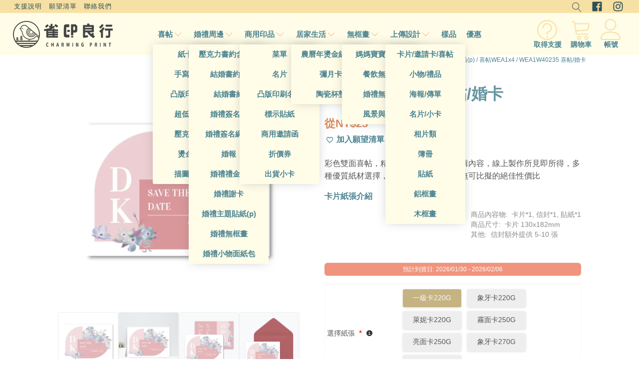

--- FILE ---
content_type: text/html; charset=UTF-8
request_url: https://www.charmingprint.com/product/wea1w40235/
body_size: 99179
content:
<!DOCTYPE html><html lang="zh-TW" prefix="og: https://ogp.me/ns#" ><head><meta charset="UTF-8"><meta name="viewport" content="width=device-width, initial-scale=1.0"> <script data-cfasync="false" data-pagespeed-no-defer>var gtm4wp_datalayer_name = "dataLayer";
	var dataLayer = dataLayer || [];
	const gtm4wp_use_sku_instead = 0;
	const gtm4wp_currency = 'TWD';
	const gtm4wp_product_per_impression = 10;
	const gtm4wp_clear_ecommerce = false;
	const gtm4wp_datalayer_max_timeout = 2000;</script> <title>喜帖-可少量製作 | WEA1W40235 喜帖/婚卡 | 雀印良行</title><meta name="description" content="彩色雙面喜帖，精選多樣設計，自由編輯內容，線上製作所見即所得，多種優質紙材選擇，精湛台灣在地印刷，無可比擬的絕佳性價比卡片紙張介紹"/><meta name="robots" content="follow, index, max-snippet:-1, max-video-preview:-1, max-image-preview:large"/><link rel="canonical" href="https://www.charmingprint.com/product/wea1w40235/" /><meta property="og:locale" content="zh_TW" /><meta property="og:type" content="product" /><meta property="og:title" content="喜帖-可少量製作 | WEA1W40235 喜帖/婚卡 | 雀印良行" /><meta property="og:description" content="彩色雙面喜帖，精選多樣設計，自由編輯內容，線上製作所見即所得，多種優質紙材選擇，精湛台灣在地印刷，無可比擬的絕佳性價比卡片紙張介紹" /><meta property="og:url" content="https://www.charmingprint.com/product/wea1w40235/" /><meta property="og:site_name" content="雀印良行" /><meta property="og:updated_time" content="2025-09-18T17:35:58+08:00" /><meta property="og:image" content="https://www.charmingprint.com/wp-content/uploads/2022/01/WEA1W40235-商品圖片-20211215.jpg" /><meta property="og:image:secure_url" content="https://www.charmingprint.com/wp-content/uploads/2022/01/WEA1W40235-商品圖片-20211215.jpg" /><meta property="og:image:width" content="800" /><meta property="og:image:height" content="800" /><meta property="og:image:alt" content="WEA1W40235 喜帖/婚卡" /><meta property="og:image:type" content="image/jpeg" /><meta property="product:price:amount" content="23" /><meta property="product:price:currency" content="TWD" /><meta property="product:availability" content="instock" /><meta property="product:retailer_item_id" content="WEA1W40235" /><meta name="twitter:card" content="summary_large_image" /><meta name="twitter:title" content="喜帖-可少量製作 | WEA1W40235 喜帖/婚卡 | 雀印良行" /><meta name="twitter:description" content="彩色雙面喜帖，精選多樣設計，自由編輯內容，線上製作所見即所得，多種優質紙材選擇，精湛台灣在地印刷，無可比擬的絕佳性價比卡片紙張介紹" /><meta name="twitter:image" content="https://www.charmingprint.com/wp-content/uploads/2022/01/WEA1W40235-商品圖片-20211215.jpg" /><meta name="twitter:label1" content="Price" /><meta name="twitter:data1" content="&#078;&#084;&#036;23" /><meta name="twitter:label2" content="Availability" /><meta name="twitter:data2" content="In stock" /> <script type="application/ld+json" class="rank-math-schema-pro">{"@context":"https://schema.org","@graph":[{"@type":"Place","@id":"https://www.charmingprint.com/#place","address":{"@type":"PostalAddress","addressLocality":"\u65b0\u7af9\u5e02","postalCode":"300","addressCountry":"\u53f0\u7063"}},{"@type":["LocalBusiness","Organization"],"@id":"https://www.charmingprint.com/#organization","name":"\u96c0\u5370\u826f\u884c Charming Print","url":"https://www.charmingprint.com/","address":{"@type":"PostalAddress","addressLocality":"\u65b0\u7af9\u5e02","postalCode":"300","addressCountry":"\u53f0\u7063"},"logo":{"@type":"ImageObject","@id":"https://www.charmingprint.com/#logo","url":"https://www.charmingprint.com/wp-content/uploads/2019/07/\u96c0\u5370\u826f\u884cLOGO-\u767d\u5e95\u9ed1\u5b57-72dpi-800x300-20190709.png","contentUrl":"https://www.charmingprint.com/wp-content/uploads/2019/07/\u96c0\u5370\u826f\u884cLOGO-\u767d\u5e95\u9ed1\u5b57-72dpi-800x300-20190709.png","caption":"\u96c0\u5370\u826f\u884c","inLanguage":"zh-TW","width":"800","height":"300"},"priceRange":"$","openingHours":["Monday,Tuesday,Wednesday,Thursday,Friday 10:00-17:00"],"location":{"@id":"https://www.charmingprint.com/#place"},"image":{"@id":"https://www.charmingprint.com/#logo"}},{"@type":"WebSite","@id":"https://www.charmingprint.com/#website","url":"https://www.charmingprint.com","name":"\u96c0\u5370\u826f\u884c","publisher":{"@id":"https://www.charmingprint.com/#organization"},"inLanguage":"zh-TW"},{"@type":"ImageObject","@id":"https://www.charmingprint.com/wp-content/uploads/2022/01/WEA1W40235-\u5546\u54c1\u5716\u7247-20211215.jpg","url":"https://www.charmingprint.com/wp-content/uploads/2022/01/WEA1W40235-\u5546\u54c1\u5716\u7247-20211215.jpg","width":"800","height":"800","inLanguage":"zh-TW"},{"@type":"ItemPage","@id":"https://www.charmingprint.com/product/wea1w40235/#webpage","url":"https://www.charmingprint.com/product/wea1w40235/","name":"\u559c\u5e16-\u53ef\u5c11\u91cf\u88fd\u4f5c | WEA1W40235 \u559c\u5e16/\u5a5a\u5361 | \u96c0\u5370\u826f\u884c","datePublished":"2022-01-19T16:57:28+08:00","dateModified":"2025-09-18T17:35:58+08:00","isPartOf":{"@id":"https://www.charmingprint.com/#website"},"primaryImageOfPage":{"@id":"https://www.charmingprint.com/wp-content/uploads/2022/01/WEA1W40235-\u5546\u54c1\u5716\u7247-20211215.jpg"},"inLanguage":"zh-TW"},{"@type":"Product","name":"\u559c\u5e16-\u53ef\u5c11\u91cf\u88fd\u4f5c | WEA1W40235 \u559c\u5e16/\u5a5a\u5361 | \u96c0\u5370\u826f\u884c","description":"| \u5f69\u8272\u96d9\u9762\u559c\u5e16\uff0c\u7cbe\u9078\u591a\u6a23\u8a2d\u8a08\uff0c\u81ea\u7531\u7de8\u8f2f\u5167\u5bb9\uff0c\u7dda\u4e0a\u88fd\u4f5c\u6240\u898b\u5373\u6240\u5f97\uff0c\u591a\u7a2e\u512a\u8cea\u7d19\u6750\u9078\u64c7\uff0c\u7cbe\u6e5b\u53f0\u7063\u5728\u5730\u5370\u5237\uff0c\u7121\u53ef\u6bd4\u64ec\u7684\u7d55\u4f73\u6027\u50f9\u6bd4\u5361\u7247\u7d19\u5f35\u4ecb\u7d39\u3002\u552e\u50f9: $&#078;&#084;&#036;23","sku":"WEA1W40235","category":"\u6240\u6709\u7522\u54c1 &gt; \u5361\u7247/\u9080\u8acb\u51fd(p) &gt; \u559c\u5e16WEA1x4","mainEntityOfPage":{"@id":"https://www.charmingprint.com/product/wea1w40235/#webpage"},"image":[{"@type":"ImageObject","url":"https://www.charmingprint.com/wp-content/uploads/2022/01/WEA1W40235-\u5546\u54c1\u5716\u7247-20211215.jpg","height":"800","width":"800"},{"@type":"ImageObject","url":"https://www.charmingprint.com/wp-content/uploads/2022/01/WEA1W40235-\u5546\u54c1\u5716\u5eab-\u4e3b\u984c\u5c55\u793a\u5716-20211215.jpg","height":"800","width":"800"},{"@type":"ImageObject","url":"https://www.charmingprint.com/wp-content/uploads/2022/01/WEA1W40235-\u5546\u54c1\u5716\u5eab-\u7d44\u5408\u5716-\u5361\u7247\u6b63\u53cd-20211215.jpg","height":"800","width":"800"},{"@type":"ImageObject","url":"https://www.charmingprint.com/wp-content/uploads/2022/01/WEA1W40235-\u5546\u54c1\u5716\u5eab-\u7d44\u5408\u5716-\u5361\u7247\u7d05\u8272\u4fe1\u5c01-20211215.jpg","height":"800","width":"800"},{"@type":"ImageObject","url":"https://www.charmingprint.com/wp-content/uploads/2019/05/2.4\u865f\u7d05\u8272\u4fe1\u5c01\u6b63\u53cd\u71d9\u91d1LOGO-\u7070\u8272-20190724.jpg","height":"800","width":"800"}],"offers":{"@type":"Offer","price":"23","priceCurrency":"TWD","priceValidUntil":"2027-12-31","availability":"http://schema.org/InStock","itemCondition":"NewCondition","url":"https://www.charmingprint.com/product/wea1w40235/","seller":{"@type":"Organization","@id":"https://www.charmingprint.com/","name":"\u96c0\u5370\u826f\u884c","url":"https://www.charmingprint.com","logo":"https://www.charmingprint.com/wp-content/uploads/2019/07/\u96c0\u5370\u826f\u884cLOGO-\u767d\u5e95\u9ed1\u5b57-72dpi-800x300-20190709.png"},"priceSpecification":{"price":"23","priceCurrency":"TWD","valueAddedTaxIncluded":"true"}},"color":"\u767d\u8272","@id":"https://www.charmingprint.com/product/wea1w40235/#richSnippet"}]}</script> <link rel='dns-prefetch' href='//capi-automation.s3.us-east-2.amazonaws.com' /><link rel='dns-prefetch' href='//d1vgycnpnpejgd.cloudfront.net' /><link rel="alternate" type="application/rss+xml" title="訂閱《雀印良行 》&raquo;〈WEA1W40235 喜帖/婚卡〉留言的資訊提供" href="https://www.charmingprint.com/product/wea1w40235/feed/" /><link rel="alternate" title="oEmbed (JSON)" type="application/json+oembed" href="https://www.charmingprint.com/wp-json/oembed/1.0/embed?url=https%3A%2F%2Fwww.charmingprint.com%2Fproduct%2Fwea1w40235%2F" /><link rel="alternate" title="oEmbed (XML)" type="text/xml+oembed" href="https://www.charmingprint.com/wp-json/oembed/1.0/embed?url=https%3A%2F%2Fwww.charmingprint.com%2Fproduct%2Fwea1w40235%2F&#038;format=xml" /><style id='wp-img-auto-sizes-contain-inline-css' type='text/css'>img:is([sizes=auto i],[sizes^="auto," i]){contain-intrinsic-size:3000px 1500px}
/*# sourceURL=wp-img-auto-sizes-contain-inline-css */</style><style>lazy_content{content-visibility:auto;contain-intrinsic-size:1px 1000px;}</style><link rel='stylesheet' id='wp-block-library-css' href='https://www.charmingprint.com/wp-includes/css/dist/block-library/style.min.css' type='text/css' media='all' /><style id='global-styles-inline-css' type='text/css'>:root{--wp--preset--aspect-ratio--square: 1;--wp--preset--aspect-ratio--4-3: 4/3;--wp--preset--aspect-ratio--3-4: 3/4;--wp--preset--aspect-ratio--3-2: 3/2;--wp--preset--aspect-ratio--2-3: 2/3;--wp--preset--aspect-ratio--16-9: 16/9;--wp--preset--aspect-ratio--9-16: 9/16;--wp--preset--color--black: #000000;--wp--preset--color--cyan-bluish-gray: #abb8c3;--wp--preset--color--white: #ffffff;--wp--preset--color--pale-pink: #f78da7;--wp--preset--color--vivid-red: #cf2e2e;--wp--preset--color--luminous-vivid-orange: #ff6900;--wp--preset--color--luminous-vivid-amber: #fcb900;--wp--preset--color--light-green-cyan: #7bdcb5;--wp--preset--color--vivid-green-cyan: #00d084;--wp--preset--color--pale-cyan-blue: #8ed1fc;--wp--preset--color--vivid-cyan-blue: #0693e3;--wp--preset--color--vivid-purple: #9b51e0;--wp--preset--gradient--vivid-cyan-blue-to-vivid-purple: linear-gradient(135deg,rgb(6,147,227) 0%,rgb(155,81,224) 100%);--wp--preset--gradient--light-green-cyan-to-vivid-green-cyan: linear-gradient(135deg,rgb(122,220,180) 0%,rgb(0,208,130) 100%);--wp--preset--gradient--luminous-vivid-amber-to-luminous-vivid-orange: linear-gradient(135deg,rgb(252,185,0) 0%,rgb(255,105,0) 100%);--wp--preset--gradient--luminous-vivid-orange-to-vivid-red: linear-gradient(135deg,rgb(255,105,0) 0%,rgb(207,46,46) 100%);--wp--preset--gradient--very-light-gray-to-cyan-bluish-gray: linear-gradient(135deg,rgb(238,238,238) 0%,rgb(169,184,195) 100%);--wp--preset--gradient--cool-to-warm-spectrum: linear-gradient(135deg,rgb(74,234,220) 0%,rgb(151,120,209) 20%,rgb(207,42,186) 40%,rgb(238,44,130) 60%,rgb(251,105,98) 80%,rgb(254,248,76) 100%);--wp--preset--gradient--blush-light-purple: linear-gradient(135deg,rgb(255,206,236) 0%,rgb(152,150,240) 100%);--wp--preset--gradient--blush-bordeaux: linear-gradient(135deg,rgb(254,205,165) 0%,rgb(254,45,45) 50%,rgb(107,0,62) 100%);--wp--preset--gradient--luminous-dusk: linear-gradient(135deg,rgb(255,203,112) 0%,rgb(199,81,192) 50%,rgb(65,88,208) 100%);--wp--preset--gradient--pale-ocean: linear-gradient(135deg,rgb(255,245,203) 0%,rgb(182,227,212) 50%,rgb(51,167,181) 100%);--wp--preset--gradient--electric-grass: linear-gradient(135deg,rgb(202,248,128) 0%,rgb(113,206,126) 100%);--wp--preset--gradient--midnight: linear-gradient(135deg,rgb(2,3,129) 0%,rgb(40,116,252) 100%);--wp--preset--font-size--small: 13px;--wp--preset--font-size--medium: 20px;--wp--preset--font-size--large: 36px;--wp--preset--font-size--x-large: 42px;--wp--preset--spacing--20: 0.44rem;--wp--preset--spacing--30: 0.67rem;--wp--preset--spacing--40: 1rem;--wp--preset--spacing--50: 1.5rem;--wp--preset--spacing--60: 2.25rem;--wp--preset--spacing--70: 3.38rem;--wp--preset--spacing--80: 5.06rem;--wp--preset--shadow--natural: 6px 6px 9px rgba(0, 0, 0, 0.2);--wp--preset--shadow--deep: 12px 12px 50px rgba(0, 0, 0, 0.4);--wp--preset--shadow--sharp: 6px 6px 0px rgba(0, 0, 0, 0.2);--wp--preset--shadow--outlined: 6px 6px 0px -3px rgb(255, 255, 255), 6px 6px rgb(0, 0, 0);--wp--preset--shadow--crisp: 6px 6px 0px rgb(0, 0, 0);}:where(.is-layout-flex){gap: 0.5em;}:where(.is-layout-grid){gap: 0.5em;}body .is-layout-flex{display: flex;}.is-layout-flex{flex-wrap: wrap;align-items: center;}.is-layout-flex > :is(*, div){margin: 0;}body .is-layout-grid{display: grid;}.is-layout-grid > :is(*, div){margin: 0;}:where(.wp-block-columns.is-layout-flex){gap: 2em;}:where(.wp-block-columns.is-layout-grid){gap: 2em;}:where(.wp-block-post-template.is-layout-flex){gap: 1.25em;}:where(.wp-block-post-template.is-layout-grid){gap: 1.25em;}.has-black-color{color: var(--wp--preset--color--black) !important;}.has-cyan-bluish-gray-color{color: var(--wp--preset--color--cyan-bluish-gray) !important;}.has-white-color{color: var(--wp--preset--color--white) !important;}.has-pale-pink-color{color: var(--wp--preset--color--pale-pink) !important;}.has-vivid-red-color{color: var(--wp--preset--color--vivid-red) !important;}.has-luminous-vivid-orange-color{color: var(--wp--preset--color--luminous-vivid-orange) !important;}.has-luminous-vivid-amber-color{color: var(--wp--preset--color--luminous-vivid-amber) !important;}.has-light-green-cyan-color{color: var(--wp--preset--color--light-green-cyan) !important;}.has-vivid-green-cyan-color{color: var(--wp--preset--color--vivid-green-cyan) !important;}.has-pale-cyan-blue-color{color: var(--wp--preset--color--pale-cyan-blue) !important;}.has-vivid-cyan-blue-color{color: var(--wp--preset--color--vivid-cyan-blue) !important;}.has-vivid-purple-color{color: var(--wp--preset--color--vivid-purple) !important;}.has-black-background-color{background-color: var(--wp--preset--color--black) !important;}.has-cyan-bluish-gray-background-color{background-color: var(--wp--preset--color--cyan-bluish-gray) !important;}.has-white-background-color{background-color: var(--wp--preset--color--white) !important;}.has-pale-pink-background-color{background-color: var(--wp--preset--color--pale-pink) !important;}.has-vivid-red-background-color{background-color: var(--wp--preset--color--vivid-red) !important;}.has-luminous-vivid-orange-background-color{background-color: var(--wp--preset--color--luminous-vivid-orange) !important;}.has-luminous-vivid-amber-background-color{background-color: var(--wp--preset--color--luminous-vivid-amber) !important;}.has-light-green-cyan-background-color{background-color: var(--wp--preset--color--light-green-cyan) !important;}.has-vivid-green-cyan-background-color{background-color: var(--wp--preset--color--vivid-green-cyan) !important;}.has-pale-cyan-blue-background-color{background-color: var(--wp--preset--color--pale-cyan-blue) !important;}.has-vivid-cyan-blue-background-color{background-color: var(--wp--preset--color--vivid-cyan-blue) !important;}.has-vivid-purple-background-color{background-color: var(--wp--preset--color--vivid-purple) !important;}.has-black-border-color{border-color: var(--wp--preset--color--black) !important;}.has-cyan-bluish-gray-border-color{border-color: var(--wp--preset--color--cyan-bluish-gray) !important;}.has-white-border-color{border-color: var(--wp--preset--color--white) !important;}.has-pale-pink-border-color{border-color: var(--wp--preset--color--pale-pink) !important;}.has-vivid-red-border-color{border-color: var(--wp--preset--color--vivid-red) !important;}.has-luminous-vivid-orange-border-color{border-color: var(--wp--preset--color--luminous-vivid-orange) !important;}.has-luminous-vivid-amber-border-color{border-color: var(--wp--preset--color--luminous-vivid-amber) !important;}.has-light-green-cyan-border-color{border-color: var(--wp--preset--color--light-green-cyan) !important;}.has-vivid-green-cyan-border-color{border-color: var(--wp--preset--color--vivid-green-cyan) !important;}.has-pale-cyan-blue-border-color{border-color: var(--wp--preset--color--pale-cyan-blue) !important;}.has-vivid-cyan-blue-border-color{border-color: var(--wp--preset--color--vivid-cyan-blue) !important;}.has-vivid-purple-border-color{border-color: var(--wp--preset--color--vivid-purple) !important;}.has-vivid-cyan-blue-to-vivid-purple-gradient-background{background: var(--wp--preset--gradient--vivid-cyan-blue-to-vivid-purple) !important;}.has-light-green-cyan-to-vivid-green-cyan-gradient-background{background: var(--wp--preset--gradient--light-green-cyan-to-vivid-green-cyan) !important;}.has-luminous-vivid-amber-to-luminous-vivid-orange-gradient-background{background: var(--wp--preset--gradient--luminous-vivid-amber-to-luminous-vivid-orange) !important;}.has-luminous-vivid-orange-to-vivid-red-gradient-background{background: var(--wp--preset--gradient--luminous-vivid-orange-to-vivid-red) !important;}.has-very-light-gray-to-cyan-bluish-gray-gradient-background{background: var(--wp--preset--gradient--very-light-gray-to-cyan-bluish-gray) !important;}.has-cool-to-warm-spectrum-gradient-background{background: var(--wp--preset--gradient--cool-to-warm-spectrum) !important;}.has-blush-light-purple-gradient-background{background: var(--wp--preset--gradient--blush-light-purple) !important;}.has-blush-bordeaux-gradient-background{background: var(--wp--preset--gradient--blush-bordeaux) !important;}.has-luminous-dusk-gradient-background{background: var(--wp--preset--gradient--luminous-dusk) !important;}.has-pale-ocean-gradient-background{background: var(--wp--preset--gradient--pale-ocean) !important;}.has-electric-grass-gradient-background{background: var(--wp--preset--gradient--electric-grass) !important;}.has-midnight-gradient-background{background: var(--wp--preset--gradient--midnight) !important;}.has-small-font-size{font-size: var(--wp--preset--font-size--small) !important;}.has-medium-font-size{font-size: var(--wp--preset--font-size--medium) !important;}.has-large-font-size{font-size: var(--wp--preset--font-size--large) !important;}.has-x-large-font-size{font-size: var(--wp--preset--font-size--x-large) !important;}
/*# sourceURL=global-styles-inline-css */</style><style id='classic-theme-styles-inline-css' type='text/css'>/*! This file is auto-generated */
.wp-block-button__link{color:#fff;background-color:#32373c;border-radius:9999px;box-shadow:none;text-decoration:none;padding:calc(.667em + 2px) calc(1.333em + 2px);font-size:1.125em}.wp-block-file__button{background:#32373c;color:#fff;text-decoration:none}
/*# sourceURL=/wp-includes/css/classic-themes.min.css */</style><style id='pi-edd_dummy-handle-inline-css' type='text/css'>.pi-edd{
                display:block;
                width:100%;
                text-align:center;
                margin-top:5px;
                margin-bottom:5px;
                font-size:12px;
                border-radius:6px;
            }

            .pi-edd:empty{
                display:none;
            }

            .pi-edd-show{
                display:block;
            }

            .pi-edd-short-code-show{
                display:inline-block;
            }

            .pi-edd-hide{
                display:none;
            }

            .pi-edd span{
                font-weight:bold;
            }

            .pi-edd-product, .pi-edd-ajax{
                background:#f0947e;
                color:#fff;
                padding: 5px 5px;
                margin-top:1rem;
                margin-bottom:1rem;
                clear:both;
                text-align:center;
                font-size:12px;
            }

            .pi-edd-loop{
                background:#f0947e;
                color:#fff;
                padding: 5px 5px;
                text-align:center;
                font-size:12px;
            }

            .pi-edd-loop-ajax{
                width:100%;
            }

            .pi-edd.pi-edd-cart{
                background:#f0947e;
                color:#ffffff;
                padding: 5px 5px;
                text-align:left;
                display:block;
                padding:0px 10px;
                width:auto;
                font-size:12px;
            }

            .pi-edd-icon{
                display:inline-block !important;
                margin:0 7px;
                vertical-align:middle;
            }

            .pi-loading{
                background: url(https://www.charmingprint.com/wp-content/plugins/estimate-delivery-date-for-woocommerce-pro//public/img/loading.gif) #ccc no-repeat 0 0;
                background-size: cover;
                color:transparent !important;
            }

            .pi-loading:empty{
                display: block !important;
                padding:15px;
            }
        
/*# sourceURL=pi-edd_dummy-handle-inline-css */</style><link rel='stylesheet' id='oxygen-css' href='https://www.charmingprint.com/wp-content/plugins/oxygen/component-framework/oxygen.css' type='text/css' media='all' /><link rel='stylesheet' id='nbdesigner-css' href='https://www.charmingprint.com/wp-content/plugins/web-to-print-online-designer/assets/css/nbdesigner.css' type='text/css' media='all' /><link rel='stylesheet' id='photoswipe-css' href='https://www.charmingprint.com/wp-content/plugins/woocommerce/assets/css/photoswipe/photoswipe.min.css' type='text/css' media='all' /><link rel='stylesheet' id='photoswipe-default-skin-css' href='https://www.charmingprint.com/wp-content/plugins/woocommerce/assets/css/photoswipe/default-skin/default-skin.min.css' type='text/css' media='all' /><link rel='stylesheet' id='woocommerce-layout-css' href='https://www.charmingprint.com/wp-content/plugins/woocommerce/assets/css/woocommerce-layout.css' type='text/css' media='all' /><link rel='stylesheet' id='woocommerce-smallscreen-css' href='https://www.charmingprint.com/wp-content/plugins/woocommerce/assets/css/woocommerce-smallscreen.css' type='text/css' media='only screen and (max-width: 768px)' /><link rel='stylesheet' id='woocommerce-general-css' href='https://www.charmingprint.com/wp-content/plugins/woocommerce/assets/css/woocommerce.css' type='text/css' media='all' /><style id='woocommerce-inline-inline-css' type='text/css'>.woocommerce form .form-row .required { visibility: visible; }
/*# sourceURL=woocommerce-inline-inline-css */</style><link rel='stylesheet' id='wt-smart-coupon-for-woo-css' href='https://www.charmingprint.com/wp-content/plugins/wt-smart-coupons-for-woocommerce/public/css/wt-smart-coupon-public.css' type='text/css' media='all' /><style id='wpgb-head-inline-css' type='text/css'>.wp-grid-builder:not(.wpgb-template),.wpgb-facet{opacity:0.01}.wpgb-facet fieldset{margin:0;padding:0;border:none;outline:none;box-shadow:none}.wpgb-facet fieldset:last-child{margin-bottom:40px;}.wpgb-facet fieldset legend.wpgb-sr-only{height:1px;width:1px}
/*# sourceURL=wpgb-head-inline-css */</style><link rel='stylesheet' id='woosw-icons-css' href='https://www.charmingprint.com/wp-content/plugins/woo-smart-wishlist/assets/css/icons.css' type='text/css' media='all' /><link rel='stylesheet' id='woosw-frontend-css' href='https://www.charmingprint.com/wp-content/plugins/woo-smart-wishlist/assets/css/frontend.css' type='text/css' media='all' /><style id='woosw-frontend-inline-css' type='text/css'>.woosw-popup .woosw-popup-inner .woosw-popup-content .woosw-popup-content-bot .woosw-notice { background-color: #5fbd74; } .woosw-popup .woosw-popup-inner .woosw-popup-content .woosw-popup-content-bot .woosw-popup-content-bot-inner a:hover { color: #5fbd74; border-color: #5fbd74; } 
/*# sourceURL=woosw-frontend-inline-css */</style> <script type="text/javascript" src="https://www.charmingprint.com/wp-includes/js/jquery/jquery.min.js" id="jquery-core-js" defer data-deferred="1"></script> <script type="text/javascript" id="pi-edd-script-js-extra" src="[data-uri]" defer></script> <script type="text/javascript" src="https://www.charmingprint.com/wp-content/plugins/estimate-delivery-date-for-woocommerce-pro/public/js/script.js" id="pi-edd-script-js" defer data-deferred="1"></script> <script type="text/javascript" src="https://www.charmingprint.com/wp-content/plugins/woocommerce/assets/js/accounting/accounting.min.js" id="wc-accounting-js" defer data-deferred="1"></script> <script type="text/javascript" src="https://www.charmingprint.com/wp-content/plugins/web-to-print-online-designer/assets/libs/angular-1.6.9.min.js" id="angularjs-js" defer data-deferred="1"></script> <script type="text/javascript" src="https://www.charmingprint.com/wp-content/plugins/woocommerce/assets/js/jquery-blockui/jquery.blockUI.min.js" id="wc-jquery-blockui-js" data-wp-strategy="defer"></script> <script type="text/javascript" src="https://www.charmingprint.com/wp-includes/js/underscore.min.js" id="underscore-js" defer data-deferred="1"></script> <script type="text/javascript" id="wp-util-js-extra" src="[data-uri]" defer></script> <script type="text/javascript" src="https://www.charmingprint.com/wp-includes/js/wp-util.min.js" id="wp-util-js" defer data-deferred="1"></script> <script type="text/javascript" id="nbdesigner-js-extra" src="[data-uri]" defer></script> <script type="text/javascript" src="https://www.charmingprint.com/wp-content/plugins/web-to-print-online-designer/assets/js/nbdesigner.js" id="nbdesigner-js" defer data-deferred="1"></script> <script type="text/javascript" id="wc-add-to-cart-js-extra" src="[data-uri]" defer></script> <script type="text/javascript" src="https://www.charmingprint.com/wp-content/plugins/woocommerce/assets/js/frontend/add-to-cart.min.js" id="wc-add-to-cart-js" defer="defer" data-wp-strategy="defer"></script> <script type="text/javascript" src="https://www.charmingprint.com/wp-content/plugins/woocommerce/assets/js/zoom/jquery.zoom.min.js" id="wc-zoom-js" defer="defer" data-wp-strategy="defer"></script> <script type="text/javascript" src="https://www.charmingprint.com/wp-content/plugins/woocommerce/assets/js/flexslider/jquery.flexslider.min.js" id="wc-flexslider-js" defer="defer" data-wp-strategy="defer"></script> <script type="text/javascript" src="https://www.charmingprint.com/wp-content/plugins/woocommerce/assets/js/photoswipe/photoswipe.min.js" id="wc-photoswipe-js" defer="defer" data-wp-strategy="defer"></script> <script type="text/javascript" src="https://www.charmingprint.com/wp-content/plugins/woocommerce/assets/js/photoswipe/photoswipe-ui-default.min.js" id="wc-photoswipe-ui-default-js" defer="defer" data-wp-strategy="defer"></script> <script type="text/javascript" id="wc-single-product-js-extra" src="[data-uri]" defer></script> <script type="text/javascript" src="https://www.charmingprint.com/wp-content/plugins/woocommerce/assets/js/frontend/single-product.min.js" id="wc-single-product-js" defer="defer" data-wp-strategy="defer"></script> <script type="text/javascript" src="https://www.charmingprint.com/wp-content/plugins/woocommerce/assets/js/js-cookie/js.cookie.min.js" id="wc-js-cookie-js" data-wp-strategy="defer"></script> <script type="text/javascript" id="woocommerce-js-extra" src="[data-uri]" defer></script> <script type="text/javascript" src="https://www.charmingprint.com/wp-content/plugins/woocommerce/assets/js/frontend/woocommerce.min.js" id="woocommerce-js" defer="defer" data-wp-strategy="defer"></script> <script type="text/javascript" id="wt-smart-coupon-for-woo-js-extra" src="[data-uri]" defer></script> <script type="text/javascript" src="https://www.charmingprint.com/wp-content/plugins/wt-smart-coupons-for-woocommerce/public/js/wt-smart-coupon-public.js" id="wt-smart-coupon-for-woo-js" defer data-deferred="1"></script> <link rel="https://api.w.org/" href="https://www.charmingprint.com/wp-json/" /><link rel="alternate" title="JSON" type="application/json" href="https://www.charmingprint.com/wp-json/wp/v2/product/36793" /><link rel="EditURI" type="application/rsd+xml" title="RSD" href="https://www.charmingprint.com/xmlrpc.php?rsd" /><meta name="generator" content="WordPress 6.9" /><link rel='shortlink' href='https://www.charmingprint.com/?p=36793' /><link rel="stylesheet" class="wpcb2-external-style" href="https://www.charmingprint.com/wp-content/uploads/wpcodebox/5.css?v=d382f7ba51b4ea24"/> <script   src="https://www.charmingprint.com/wp-content/uploads/wpcodebox/9.js?v=741fbe86cfb1b038" defer data-deferred="1"></script> <link rel="stylesheet" class="wpcb2-external-style" href="https://www.charmingprint.com/wp-content/uploads/wpcodebox/11.css?v=b4cbcbc85cf06995"/> <script   src="https://www.charmingprint.com/wp-content/uploads/wpcodebox/12.js?v=9abd3a4ee8058339" defer data-deferred="1"></script> <style type='text/css'  class='wpcb2-inline-style'></style><noscript><style>.wp-grid-builder .wpgb-card.wpgb-card-hidden .wpgb-card-wrapper{opacity:1!important;visibility:visible!important;transform:none!important}.wpgb-facet {opacity:1!important;pointer-events:auto!important}.wpgb-facet *:not(.wpgb-pagination-facet){display:none}</style></noscript> <script data-cfasync="false" data-pagespeed-no-defer type="text/javascript">var dataLayer_content = {"visitorLoginState":"logged-out","visitorEmail":"","visitorEmailHash":"","visitorUsername":"","pageTitle":"喜帖-可少量製作 | WEA1W40235 喜帖\/婚卡 | 雀印良行","pagePostType":"product","pagePostType2":"single-product","pagePostAuthor":"VT","productRatingCounts":[],"productAverageRating":0,"productReviewCount":0,"productType":"simple","productIsVariable":0};
	dataLayer.push( dataLayer_content );</script> <script data-cfasync="false" data-pagespeed-no-defer type="text/javascript">(function(w,d,s,l,i){w[l]=w[l]||[];w[l].push({'gtm.start':
new Date().getTime(),event:'gtm.js'});var f=d.getElementsByTagName(s)[0],
j=d.createElement(s),dl=l!='dataLayer'?'&l='+l:'';j.async=true;j.src=
'//www.googletagmanager.com/gtm.js?id='+i+dl;f.parentNode.insertBefore(j,f);
})(window,document,'script','dataLayer','GTM-5SS8KJ4');</script> 	<noscript><style>.woocommerce-product-gallery{ opacity: 1 !important; }</style></noscript> <script  type="text/javascript" src="[data-uri]" defer></script>  <script  type="text/javascript" src="[data-uri]" defer></script> <link rel="icon" href="https://www.charmingprint.com/wp-content/uploads/2019/07/cropped-雀印-Favicon-20190718-32x32.png" sizes="32x32" /><link rel="icon" href="https://www.charmingprint.com/wp-content/uploads/2019/07/cropped-雀印-Favicon-20190718-192x192.png" sizes="192x192" /><link rel="apple-touch-icon" href="https://www.charmingprint.com/wp-content/uploads/2019/07/cropped-雀印-Favicon-20190718-180x180.png" /><meta name="msapplication-TileImage" content="https://www.charmingprint.com/wp-content/uploads/2019/07/cropped-雀印-Favicon-20190718-270x270.png" /><link rel='stylesheet' id='oxygen-cache-42569-css' href='//www.charmingprint.com/wp-content/uploads/oxygen/css/42569.css' type='text/css' media='all' /><link rel='stylesheet' id='oxygen-cache-42576-css' href='//www.charmingprint.com/wp-content/uploads/oxygen/css/42576.css' type='text/css' media='all' /><link rel='stylesheet' id='oxygen-universal-styles-css' href='//www.charmingprint.com/wp-content/uploads/oxygen/css/universal.css' type='text/css' media='all' /><link rel='stylesheet' id='wc-blocks-style-css' href='https://www.charmingprint.com/wp-content/plugins/woocommerce/assets/client/blocks/wc-blocks.css' type='text/css' media='all' /><link rel='stylesheet' id='oxygen-aos-css' href='https://www.charmingprint.com/wp-content/plugins/oxygen/component-framework/vendor/aos/aos.css' type='text/css' media='all' /></head><body class="wp-singular product-template-default single single-product postid-36793 wp-theme-oxygen-is-not-a-theme  wp-embed-responsive theme-oxygen-is-not-a-theme oxygen-body nbd-single-product-page nbd-modern-layout woocommerce woocommerce-page woocommerce-no-js" ><noscript><iframe data-lazyloaded="1" src="about:blank" data-src="https://www.googletagmanager.com/ns.html?id=GTM-5SS8KJ4" height="0" width="0" style="display:none;visibility:hidden" aria-hidden="true"></iframe><noscript><iframe src="https://www.googletagmanager.com/ns.html?id=GTM-5SS8KJ4" height="0" width="0" style="display:none;visibility:hidden" aria-hidden="true"></iframe></noscript></noscript><div id="code_block-399-35752" class="ct-code-block" ></div><div id="code_block-459-35752" class="ct-code-block" ></div><header id="section-169-35752" class=" ct-section header-section" ><div class="ct-section-inner-wrap"><div id="new_columns-171-35752" class="ct-new-columns" ><div id="div_block-172-35752" class="ct-div-block" ><nav id="_nav_menu-87-35752" class="oxy-nav-menu oxy-nav-menu-dropdowns oxy-nav-menu-dropdown-arrow" ><div class='oxy-menu-toggle'><div class='oxy-nav-menu-hamburger-wrap'><div class='oxy-nav-menu-hamburger'><div class='oxy-nav-menu-hamburger-line'></div><div class='oxy-nav-menu-hamburger-line'></div><div class='oxy-nav-menu-hamburger-line'></div></div></div></div><div class="menu-top-left-container"><ul id="menu-top-left" class="oxy-nav-menu-list"><li id="menu-item-42566" class="menu-item menu-item-type-custom menu-item-object-custom menu-item-42566"><a href="https://support.charmingprint.com/">支援說明</a></li><li id="menu-item-42609" class="menu-item menu-item-type-post_type menu-item-object-page menu-item-42609"><a href="https://www.charmingprint.com/wishlist/">願望清單</a></li><li id="menu-item-42568" class="menu-item menu-item-type-post_type menu-item-object-page menu-item-42568"><a href="https://www.charmingprint.com/contactus/">聯絡我們</a></li></ul></div></nav></div><div id="div_block-173-35752" class="ct-div-block" ><div id="div_block-445-35752" class="ct-div-block" ><div id="fancy_icon-427-35752" class="ct-fancy-icon top-header-socialicon" ><svg id="svg-fancy_icon-427-35752"><use xlink:href="#Lineariconsicon-magnifier"></use></svg></div><div id="div_block-431-35752" class="ct-div-block search-area" ><div id="div_block-432-35752" class="ct-div-block header-submenu" ><div id="div_block-467-35752" class="ct-div-block header-submenu-wrapper" ><div id="_search_form-463-35752" class="oxy-search-form" ><form role="search" method="get" id="searchform" class="searchform" action="https://www.charmingprint.com/"><div>
<label class="screen-reader-text" for="s">搜尋關鍵字:</label>
<input type="text" value="" name="s" id="s" />
<input type="submit" id="searchsubmit" value="搜尋" /></div></form></div><div id="fancy_icon-434-35752" class="ct-fancy-icon header-submenu-icon" ><svg id="svg-fancy_icon-434-35752"><use xlink:href="#Lineariconsicon-magnifier"></use></svg></div><div id="fancy_icon-472-35752" class="ct-fancy-icon" ><svg id="svg-fancy_icon-472-35752"><use xlink:href="#Lineariconsicon-cross"></use></svg></div></div></div></div></div><div id="fancy_icon-295-35752" class="ct-fancy-icon top-header-socialicon" ><svg id="svg-fancy_icon-295-35752"><use xlink:href="#FontAwesomeicon-facebook-official"></use></svg></div><div id="fancy_icon-296-35752" class="ct-fancy-icon top-header-socialicon" ><svg id="svg-fancy_icon-296-35752"><use xlink:href="#FontAwesomeicon-instagram"></use></svg></div></div></div></div></header><header id="section-164-35752" class=" ct-section header-section" ><div class="ct-section-inner-wrap"><div id="code_block-329-35752" class="ct-code-block" ></div><div id="new_columns-136-35752" class="ct-new-columns" ><div id="div_block-137-35752" class="ct-div-block" ><a id="link-94-35752" class="ct-link" href="/" target="_self"   aria-label="雀印良行 Charming Print Ltd."><img data-lazyloaded="1" data-placeholder-resp="200x53" src="[data-uri]" id="image-18-35752" alt="雀印良行" data-src="https://www.charmingprint.com/wp-content/uploads/2023/11/雀印良行-Logo-黑色-20231110-v2.svg" class="ct-image" data-srcset="" data-sizes="(max-width: 135px) 100vw, 135px"  width="200" height="53.91"/><noscript><img  id="image-18-35752" alt="雀印良行" src="https://www.charmingprint.com/wp-content/uploads/2023/11/雀印良行-Logo-黑色-20231110-v2.svg" class="ct-image" srcset="" sizes="(max-width: 135px) 100vw, 135px"  width="200" height="53.91"/></noscript></a></div><div id="div_block-138-35752" class="ct-div-block" ><div id="-pro-menu-19-35752" class="oxy-pro-menu " ><div class="oxy-pro-menu-mobile-open-icon  oxy-pro-menu-off-canvas-trigger oxy-pro-menu-off-canvas-right" data-off-canvas-alignment="right"><svg id="-pro-menu-19-35752-open-icon"><use xlink:href="#Lineariconsicon-menu"></use></svg></div><div class="oxy-pro-menu-container  oxy-pro-menu-dropdown-links-visible-on-mobile oxy-pro-menu-dropdown-links-toggle oxy-pro-menu-show-dropdown" data-aos-duration="400"data-oxy-pro-menu-dropdown-animation="fade-up"
data-oxy-pro-menu-dropdown-animation-duration="0.4"
data-entire-parent-toggles-dropdown="true"data-oxy-pro-menu-off-canvas-animation="fade-left"
data-oxy-pro-menu-dropdown-animation-duration="0.4"
data-oxy-pro-menu-dropdown-links-on-mobile="toggle"><div class="menu-primary-container"><ul id="menu-primary" class="oxy-pro-menu-list"><li id="menu-item-42487" class="menu-item menu-item-type-custom menu-item-object-custom menu-item-has-children menu-item-42487"><a href="#">喜帖</a><ul class="sub-menu"><li id="menu-item-42495" class="menu-item menu-item-type-taxonomy menu-item-object-product_cat current-product-ancestor current-menu-parent current-product-parent menu-item-42495"><a href="https://www.charmingprint.com/product-category/all-usage/wedding/wedding-invitations/">紙卡喜帖</a></li><li id="menu-item-42627" class="menu-item menu-item-type-custom menu-item-object-custom menu-item-42627"><a href="https://www.charmingprint.com/product-category/all-usage/wedding/wedding-invitations/?_product_design_styles=scripting">手寫風喜帖</a></li><li id="menu-item-42500" class="menu-item menu-item-type-taxonomy menu-item-object-product_cat menu-item-42500"><a href="https://www.charmingprint.com/product-category/all-usage/wedding/letterpress-wedding-invites-wedding/">凸版印刷喜帖</a></li><li id="menu-item-42496" class="menu-item menu-item-type-taxonomy menu-item-object-product_cat menu-item-42496"><a href="https://www.charmingprint.com/product-category/all-usage/wedding/low-cost-wedding-invites-wedding/">超低價喜帖</a></li><li id="menu-item-42497" class="menu-item menu-item-type-taxonomy menu-item-object-product_cat menu-item-42497"><a href="https://www.charmingprint.com/product-category/all-usage/wedding/acrylic-wedding-invites/">壓克力喜帖</a></li><li id="menu-item-42498" class="menu-item menu-item-type-taxonomy menu-item-object-product_cat menu-item-42498"><a href="https://www.charmingprint.com/product-category/all-usage/wedding/foiling-invitations/">燙金喜帖</a></li><li id="menu-item-42499" class="menu-item menu-item-type-taxonomy menu-item-object-product_cat menu-item-42499"><a href="https://www.charmingprint.com/product-category/all-usage/wedding/vellum-wedding-invites/">描圖紙喜帖</a></li></ul></li><li id="menu-item-42488" class="menu-item menu-item-type-custom menu-item-object-custom menu-item-has-children menu-item-42488"><a href="#">婚禮周邊</a><ul class="sub-menu"><li id="menu-item-42537" class="menu-item menu-item-type-taxonomy menu-item-object-product_cat menu-item-42537"><a href="https://www.charmingprint.com/product-category/all-usage/wedding/acrylic-wedding-certificates-wedding/">壓克力書約含木座</a></li><li id="menu-item-42538" class="menu-item menu-item-type-taxonomy menu-item-object-product_cat menu-item-42538"><a href="https://www.charmingprint.com/product-category/all-usage/wedding/certificate-holder/">結婚書約組</a></li><li id="menu-item-42540" class="menu-item menu-item-type-taxonomy menu-item-object-product_cat menu-item-42540"><a href="https://www.charmingprint.com/product-category/all-usage/wedding/paper-merrage-certificates-wedding/">結婚書約</a></li><li id="menu-item-42541" class="menu-item menu-item-type-taxonomy menu-item-object-product_cat menu-item-42541"><a href="https://www.charmingprint.com/product-category/all-usage/wedding/wedding-sign-booklets/">婚禮簽名簿</a></li><li id="menu-item-42542" class="menu-item menu-item-type-taxonomy menu-item-object-product_cat menu-item-42542"><a href="https://www.charmingprint.com/product-category/all-products/wedding-sign-rolls/">婚禮簽名綢(p)</a></li><li id="menu-item-42543" class="menu-item menu-item-type-taxonomy menu-item-object-product_cat menu-item-42543"><a href="https://www.charmingprint.com/product-category/all-usage/wedding/wedding-papers-pricing-cat/">婚報</a></li><li id="menu-item-42544" class="menu-item menu-item-type-taxonomy menu-item-object-product_cat menu-item-42544"><a href="https://www.charmingprint.com/product-category/all-usage/wedding/chinese-wedding-registry/">婚禮禮金簿</a></li><li id="menu-item-42545" class="menu-item menu-item-type-taxonomy menu-item-object-product_cat menu-item-42545"><a href="https://www.charmingprint.com/product-category/all-usage/wedding/thank-you-cards/">婚禮謝卡</a></li><li id="menu-item-42546" class="menu-item menu-item-type-taxonomy menu-item-object-product_cat menu-item-42546"><a href="https://www.charmingprint.com/product-category/all-products/label-sticker/wedding-stickers/">婚禮主題貼紙(p)</a></li><li id="menu-item-45425" class="menu-item menu-item-type-custom menu-item-object-custom menu-item-45425"><a href="/product-category/all-usage/images/canvas-printing/?_product_business_industry=wedding">婚禮無框畫</a></li><li id="menu-item-45529" class="menu-item menu-item-type-taxonomy menu-item-object-product_cat menu-item-45529"><a href="https://www.charmingprint.com/product-category/all-usage/personal-family/package-tissue/">婚禮小物面紙包</a></li></ul></li><li id="menu-item-42489" class="menu-item menu-item-type-custom menu-item-object-custom menu-item-has-children menu-item-42489"><a href="#">商用印品</a><ul class="sub-menu"><li id="menu-item-45423" class="menu-item menu-item-type-taxonomy menu-item-object-product_cat menu-item-45423"><a href="https://www.charmingprint.com/product-category/all-usage/business/restaurant/menu/">菜單</a></li><li id="menu-item-42547" class="menu-item menu-item-type-taxonomy menu-item-object-product_cat menu-item-42547"><a href="https://www.charmingprint.com/product-category/all-usage/business/business-card/">名片</a></li><li id="menu-item-42630" class="menu-item menu-item-type-taxonomy menu-item-object-product_cat menu-item-42630"><a href="https://www.charmingprint.com/product-category/all-usage/business/business-card/letterpress-business-cards-business-card/">凸版印刷名片</a></li><li id="menu-item-42752" class="menu-item menu-item-type-taxonomy menu-item-object-product_cat menu-item-42752"><a href="https://www.charmingprint.com/product-category/all-usage/business/labels/">標示貼紙</a></li><li id="menu-item-42548" class="menu-item menu-item-type-taxonomy menu-item-object-product_cat menu-item-42548"><a href="https://www.charmingprint.com/product-category/all-usage/business/invitations-business/">商用邀請函</a></li><li id="menu-item-42549" class="menu-item menu-item-type-taxonomy menu-item-object-product_cat menu-item-42549"><a href="https://www.charmingprint.com/product-category/all-usage/business/coupon/">折價券</a></li><li id="menu-item-42550" class="menu-item menu-item-type-taxonomy menu-item-object-product_cat menu-item-42550"><a href="https://www.charmingprint.com/product-category/all-usage/business/package-note/">出貨小卡</a></li></ul></li><li id="menu-item-42490" class="menu-item menu-item-type-custom menu-item-object-custom menu-item-has-children menu-item-42490"><a href="#">居家生活</a><ul class="sub-menu"><li id="menu-item-44254" class="menu-item menu-item-type-taxonomy menu-item-object-product_cat menu-item-44254"><a href="https://www.charmingprint.com/product-category/all-usage/personal-family/lunar-redenvelope/">農曆年燙金紅包袋</a></li><li id="menu-item-42552" class="menu-item menu-item-type-taxonomy menu-item-object-product_cat menu-item-42552"><a href="https://www.charmingprint.com/product-category/all-usage/personal-family/baby-shower/">彌月卡</a></li><li id="menu-item-42551" class="menu-item menu-item-type-taxonomy menu-item-object-product_cat menu-item-42551"><a href="https://www.charmingprint.com/product-category/all-usage/giveaways/ceramic-coasters/">陶瓷杯墊</a></li></ul></li><li id="menu-item-42553" class="menu-item menu-item-type-taxonomy menu-item-object-product_cat menu-item-has-children menu-item-42553"><a href="https://www.charmingprint.com/product-category/all-usage/images/canvas-printing/">無框畫</a><ul class="sub-menu"><li id="menu-item-45419" class="menu-item menu-item-type-custom menu-item-object-custom menu-item-45419"><a href="/product-category/all-usage/images/canvas-printing/?_product_business_industry=baby">媽媽寶寶無框畫</a></li><li id="menu-item-45414" class="menu-item menu-item-type-custom menu-item-object-custom menu-item-45414"><a href="/product-category/all-usage/images/canvas-printing/?_product_business_industry=food-beverage">餐飲無框畫</a></li><li id="menu-item-45420" class="menu-item menu-item-type-custom menu-item-object-custom menu-item-45420"><a href="/product-category/all-usage/images/canvas-printing/?_product_business_industry=wedding">婚禮無框畫</a></li><li id="menu-item-45455" class="menu-item menu-item-type-custom menu-item-object-custom menu-item-45455"><a href="/product-category/all-usage/images/canvas-printing/?_product_design_themes=art-and-nature">風景與藝術</a></li></ul></li><li id="menu-item-42492" class="menu-item menu-item-type-custom menu-item-object-custom menu-item-has-children menu-item-42492"><a href="#">上傳設計</a><ul class="sub-menu"><li id="menu-item-42554" class="menu-item menu-item-type-taxonomy menu-item-object-product_cat menu-item-42554"><a href="https://www.charmingprint.com/product-category/design-upload/cards/">卡片/邀請卡/喜帖</a></li><li id="menu-item-42555" class="menu-item menu-item-type-taxonomy menu-item-object-product_cat menu-item-42555"><a href="https://www.charmingprint.com/product-category/design-upload/accessories-giveaways/">小物/禮品</a></li><li id="menu-item-42556" class="menu-item menu-item-type-taxonomy menu-item-object-product_cat menu-item-42556"><a href="https://www.charmingprint.com/product-category/design-upload/flyers/">海報/傳單</a></li><li id="menu-item-42557" class="menu-item menu-item-type-taxonomy menu-item-object-product_cat menu-item-42557"><a href="https://www.charmingprint.com/product-category/design-upload/small-cards/">名片/小卡</a></li><li id="menu-item-42558" class="menu-item menu-item-type-taxonomy menu-item-object-product_cat menu-item-42558"><a href="https://www.charmingprint.com/product-category/design-upload/photos-design-upload/">相片類</a></li><li id="menu-item-42559" class="menu-item menu-item-type-taxonomy menu-item-object-product_cat menu-item-42559"><a href="https://www.charmingprint.com/product-category/design-upload/booklets/">簿冊</a></li><li id="menu-item-42560" class="menu-item menu-item-type-taxonomy menu-item-object-product_cat menu-item-42560"><a href="https://www.charmingprint.com/product-category/design-upload/stickers/">貼紙</a></li><li id="menu-item-42561" class="menu-item menu-item-type-post_type menu-item-object-product menu-item-42561"><a href="https://www.charmingprint.com/product/ula5mz0001/">鋁框畫</a></li><li id="menu-item-42562" class="menu-item menu-item-type-post_type menu-item-object-product menu-item-42562"><a href="https://www.charmingprint.com/product/ula5wz0001/">木框畫</a></li></ul></li><li id="menu-item-42563" class="menu-item menu-item-type-taxonomy menu-item-object-product_cat menu-item-42563"><a href="https://www.charmingprint.com/product-category/samples/">樣品</a></li><li id="menu-item-42564" class="menu-item menu-item-type-taxonomy menu-item-object-category menu-item-42564"><a href="https://www.charmingprint.com/blog/category/deals/">優惠</a></li></ul></div><div class="oxy-pro-menu-mobile-close-icon"><svg id="svg--pro-menu-19-35752"><use xlink:href="#Lineariconsicon-cross"></use></svg></div></div></div> <script type="text/javascript" src="[data-uri]" defer></script></div><div id="div_block-139-35752" class="ct-div-block" ><div id="div_block-370-35752" class="ct-div-block header-icon-container" ><a id="link-66-35752" class="ct-link header-right-actions" href="/contactus/"   ><div id="fancy_icon-62-35752" class="ct-fancy-icon header-icon" ><svg id="svg-fancy_icon-62-35752"><use xlink:href="#Lineariconsicon-question-circle"></use></svg></div><div id="text_block-64-35752" class="ct-text-block header-icon-text" >取得支援</div></a><div id="div_block-385-35752" class="ct-div-block header-submenu-container" ><div id="div_block-386-35752" class="ct-div-block header-submenu" ><a id="link-387-35752" class="ct-link header-submenu-wrapper" href="https://support.charmingprint.com/" target="_blank"  ><div id="fancy_icon-388-35752" class="ct-fancy-icon header-submenu-icon" ><svg id="svg-fancy_icon-388-35752"><use xlink:href="#Lineariconsicon-book"></use></svg></div><div id="text_block-389-35752" class="ct-text-block header-submenu-heading" >說明文件<br></div></a><a id="link-393-35752" class="ct-link header-submenu-wrapper" href="/blog/tag/videos/" target="_self"  ><div id="fancy_icon-394-35752" class="ct-fancy-icon header-submenu-icon" ><svg id="svg-fancy_icon-394-35752"><use xlink:href="#Lineariconsicon-film-play"></use></svg></div><div id="text_block-395-35752" class="ct-text-block header-submenu-heading" >說明影片</div></a><a id="link-390-35752" class="ct-link header-submenu-wrapper" href="/contactus/"   ><div id="fancy_icon-391-35752" class="ct-fancy-icon header-submenu-icon" ><svg id="svg-fancy_icon-391-35752"><use xlink:href="#Lineariconsicon-printer"></use></svg></div><div id="text_block-392-35752" class="ct-text-block header-submenu-heading" >聯絡我們<br></div></a></div></div></div><div id="div_block-404-35752" class="ct-div-block" ><div id="code_block-400-35752" class="ct-code-block" ></div><a id="link-106-35752" class="ct-link header-right-actions" href="/cart/"   ><div id="fancy_icon-107-35752" class="ct-fancy-icon header-icon" ><svg id="svg-fancy_icon-107-35752"><use xlink:href="#Lineariconsicon-cart"></use></svg></div><div id="text_block-108-35752" class="ct-text-block header-icon-text" >購物車<br></div></a></div><div id="div_block-315-35752" class="ct-div-block header-icon-container" ><a id="link-103-35752" class="ct-link header-right-actions" href="/my-account"   ><div id="fancy_icon-104-35752" class="ct-fancy-icon header-icon" ><svg id="svg-fancy_icon-104-35752"><use xlink:href="#Lineariconsicon-user"></use></svg></div><div id="text_block-105-35752" class="ct-text-block header-icon-text" >帳號</div></a><div id="div_block-318-35752" class="ct-div-block header-submenu-container" ><div id="div_block-332-35752" class="ct-div-block header-submenu" ><a id="link-362-35752" class="ct-link header-submenu-wrapper" href="/my-account"   ><div id="fancy_icon-363-35752" class="ct-fancy-icon header-submenu-icon" ><svg id="svg-fancy_icon-363-35752"><use xlink:href="#Lineariconsicon-user"></use></svg></div><div id="text_block-475-35752" class="ct-text-block header-submenu-heading" >登入/註冊<br></div></a><a id="div_block-319-35752" class="ct-link header-submenu-wrapper" href="/my-account/orders/"   ><div id="fancy_icon-320-35752" class="ct-fancy-icon header-submenu-icon" ><svg id="svg-fancy_icon-320-35752"><use xlink:href="#Lineariconsicon-file-empty"></use></svg></div><div id="text_block-321-35752" class="ct-text-block header-submenu-heading" >我的訂單</div></a><a id="link-359-35752" class="ct-link header-submenu-wrapper" href="/my-account/my-designs/" target="_self"  ><div id="fancy_icon-360-35752" class="ct-fancy-icon header-submenu-icon" ><svg id="svg-fancy_icon-360-35752"><use xlink:href="#Lineariconsicon-pencil"></use></svg></div><div id="text_block-361-35752" class="ct-text-block header-submenu-heading" >我的設計</div></a><a id="link-405-35752" class="ct-link header-submenu-wrapper" href="/wishlist/" target="_self"  ><div id="fancy_icon-406-35752" class="ct-fancy-icon header-submenu-icon" ><svg id="svg-fancy_icon-406-35752"><use xlink:href="#Lineariconsicon-thumbs-up"></use></svg></div><div id="text_block-407-35752" class="ct-text-block header-submenu-heading" >願望清單<br></div></a></div></div></div></div></div></div></header><section id="section-44-35776" class=" ct-section" ><div class="ct-section-inner-wrap"><div id="-breadcrumb-47-35776" class="oxy-breadcrumb oxy-woo-element" ><nav class="woocommerce-breadcrumb" aria-label="Breadcrumb"><a href="https://www.charmingprint.com">首頁</a>&nbsp;&#47;&nbsp;<a href="https://www.charmingprint.com/product-category/all-products/">所有產品</a>&nbsp;&#47;&nbsp;<a href="https://www.charmingprint.com/product-category/all-products/invitations/">卡片/邀請函(p)</a>&nbsp;&#47;&nbsp;<a href="https://www.charmingprint.com/product-category/all-products/invitations/wea1x4/">喜帖WEA1x4</a>&nbsp;&#47;&nbsp;WEA1W40235 喜帖/婚卡</nav></div></div></section><section id="section-39-35776" class=" ct-section" ><div class="ct-section-inner-wrap"><div id="-product-builder-4-35776" class="oxy-product-builder oxy-woo-element" ><div id="product-36793" class="product type-product post-36793 status-publish first instock product_cat-wea1x4 product_cat-wedding-invitations product_tag-wedding-invites product_tag-wedding has-post-thumbnail taxable shipping-taxable purchasable product-type-simple"><div class="woocommerce-notices-wrapper"></div><div class='oxy-product-wrapper-inner oxy-inner-content'><div id="new_columns-5-35776" class="ct-new-columns" ><div id="div_block-7-35776" class="ct-div-block sticky" ><div id="-product-images-9-35776" class="oxy-product-images oxy-woo-element" ><div class="woocommerce-product-gallery woocommerce-product-gallery--with-images woocommerce-product-gallery--columns-4 images" data-columns="4" style="opacity: 0; transition: opacity .25s ease-in-out;"><div class="woocommerce-product-gallery__wrapper"><div data-thumb="https://www.charmingprint.com/wp-content/uploads/2022/01/WEA1W40235-商品圖片-20211215-100x100.jpg.webp" data-thumb-alt="WEA1W40235 喜帖/婚卡" data-thumb-srcset="https://www.charmingprint.com/wp-content/uploads/2022/01/WEA1W40235-商品圖片-20211215-100x100.jpg.webp 100w, https://www.charmingprint.com/wp-content/uploads/2022/01/WEA1W40235-商品圖片-20211215-300x300.jpg.webp 300w, https://www.charmingprint.com/wp-content/uploads/2022/01/WEA1W40235-商品圖片-20211215-150x150.jpg.webp 150w, https://www.charmingprint.com/wp-content/uploads/2022/01/WEA1W40235-商品圖片-20211215-768x768.jpg.webp 768w, https://www.charmingprint.com/wp-content/uploads/2022/01/WEA1W40235-商品圖片-20211215-450x450.jpg.webp 450w, https://www.charmingprint.com/wp-content/uploads/2022/01/WEA1W40235-商品圖片-20211215-600x600.jpg.webp 600w, https://www.charmingprint.com/wp-content/uploads/2022/01/WEA1W40235-商品圖片-20211215.jpg.webp 800w"  data-thumb-sizes="(max-width: 100px) 100vw, 100px" class="woocommerce-product-gallery__image"><a href="https://www.charmingprint.com/wp-content/uploads/2022/01/WEA1W40235-商品圖片-20211215.jpg"><img width="600" height="600" src="https://www.charmingprint.com/wp-content/uploads/2022/01/WEA1W40235-商品圖片-20211215-600x600.jpg.webp" class="wp-post-image" alt="WEA1W40235 喜帖/婚卡" data-caption="" data-src="https://www.charmingprint.com/wp-content/uploads/2022/01/WEA1W40235-商品圖片-20211215.jpg.webp" data-large_image="https://www.charmingprint.com/wp-content/uploads/2022/01/WEA1W40235-商品圖片-20211215.jpg" data-large_image_width="800" data-large_image_height="800" decoding="async" srcset="https://www.charmingprint.com/wp-content/uploads/2022/01/WEA1W40235-商品圖片-20211215-600x600.jpg.webp 600w, https://www.charmingprint.com/wp-content/uploads/2022/01/WEA1W40235-商品圖片-20211215-300x300.jpg.webp 300w, https://www.charmingprint.com/wp-content/uploads/2022/01/WEA1W40235-商品圖片-20211215-150x150.jpg.webp 150w, https://www.charmingprint.com/wp-content/uploads/2022/01/WEA1W40235-商品圖片-20211215-768x768.jpg.webp 768w, https://www.charmingprint.com/wp-content/uploads/2022/01/WEA1W40235-商品圖片-20211215-450x450.jpg.webp 450w, https://www.charmingprint.com/wp-content/uploads/2022/01/WEA1W40235-商品圖片-20211215-100x100.jpg.webp 100w, https://www.charmingprint.com/wp-content/uploads/2022/01/WEA1W40235-商品圖片-20211215.jpg.webp 800w" sizes="(max-width: 600px) 100vw, 600px" /></a></div><div data-thumb="https://www.charmingprint.com/wp-content/uploads/2022/01/WEA1W40235-商品圖庫-主題展示圖-20211215-100x100.jpg.webp" data-thumb-alt="WEA1W40235 喜帖/婚卡：圖片 2" data-thumb-srcset="https://www.charmingprint.com/wp-content/uploads/2022/01/WEA1W40235-商品圖庫-主題展示圖-20211215-100x100.jpg.webp 100w, https://www.charmingprint.com/wp-content/uploads/2022/01/WEA1W40235-商品圖庫-主題展示圖-20211215-300x300.jpg.webp 300w, https://www.charmingprint.com/wp-content/uploads/2022/01/WEA1W40235-商品圖庫-主題展示圖-20211215-150x150.jpg.webp 150w, https://www.charmingprint.com/wp-content/uploads/2022/01/WEA1W40235-商品圖庫-主題展示圖-20211215-768x768.jpg.webp 768w, https://www.charmingprint.com/wp-content/uploads/2022/01/WEA1W40235-商品圖庫-主題展示圖-20211215-450x450.jpg.webp 450w, https://www.charmingprint.com/wp-content/uploads/2022/01/WEA1W40235-商品圖庫-主題展示圖-20211215-600x600.jpg.webp 600w, https://www.charmingprint.com/wp-content/uploads/2022/01/WEA1W40235-商品圖庫-主題展示圖-20211215.jpg.webp 800w"  data-thumb-sizes="(max-width: 100px) 100vw, 100px" class="woocommerce-product-gallery__image"><a href="https://www.charmingprint.com/wp-content/uploads/2022/01/WEA1W40235-商品圖庫-主題展示圖-20211215.jpg"><img width="600" height="600" src="https://www.charmingprint.com/wp-content/uploads/2022/01/WEA1W40235-商品圖庫-主題展示圖-20211215-600x600.jpg.webp" class="" alt="WEA1W40235 喜帖/婚卡：圖片 2" data-caption="" data-src="https://www.charmingprint.com/wp-content/uploads/2022/01/WEA1W40235-商品圖庫-主題展示圖-20211215.jpg.webp" data-large_image="https://www.charmingprint.com/wp-content/uploads/2022/01/WEA1W40235-商品圖庫-主題展示圖-20211215.jpg" data-large_image_width="800" data-large_image_height="800" decoding="async" srcset="https://www.charmingprint.com/wp-content/uploads/2022/01/WEA1W40235-商品圖庫-主題展示圖-20211215-600x600.jpg.webp 600w, https://www.charmingprint.com/wp-content/uploads/2022/01/WEA1W40235-商品圖庫-主題展示圖-20211215-300x300.jpg.webp 300w, https://www.charmingprint.com/wp-content/uploads/2022/01/WEA1W40235-商品圖庫-主題展示圖-20211215-150x150.jpg.webp 150w, https://www.charmingprint.com/wp-content/uploads/2022/01/WEA1W40235-商品圖庫-主題展示圖-20211215-768x768.jpg.webp 768w, https://www.charmingprint.com/wp-content/uploads/2022/01/WEA1W40235-商品圖庫-主題展示圖-20211215-450x450.jpg.webp 450w, https://www.charmingprint.com/wp-content/uploads/2022/01/WEA1W40235-商品圖庫-主題展示圖-20211215-100x100.jpg.webp 100w, https://www.charmingprint.com/wp-content/uploads/2022/01/WEA1W40235-商品圖庫-主題展示圖-20211215.jpg.webp 800w" sizes="(max-width: 600px) 100vw, 600px" /></a></div><div data-thumb="https://www.charmingprint.com/wp-content/uploads/2022/01/WEA1W40235-商品圖庫-組合圖-卡片正反-20211215-100x100.jpg.webp" data-thumb-alt="WEA1W40235 喜帖/婚卡：圖片 3" data-thumb-srcset="https://www.charmingprint.com/wp-content/uploads/2022/01/WEA1W40235-商品圖庫-組合圖-卡片正反-20211215-100x100.jpg.webp 100w, https://www.charmingprint.com/wp-content/uploads/2022/01/WEA1W40235-商品圖庫-組合圖-卡片正反-20211215-300x300.jpg.webp 300w, https://www.charmingprint.com/wp-content/uploads/2022/01/WEA1W40235-商品圖庫-組合圖-卡片正反-20211215-150x150.jpg.webp 150w, https://www.charmingprint.com/wp-content/uploads/2022/01/WEA1W40235-商品圖庫-組合圖-卡片正反-20211215-768x768.jpg.webp 768w, https://www.charmingprint.com/wp-content/uploads/2022/01/WEA1W40235-商品圖庫-組合圖-卡片正反-20211215-450x450.jpg.webp 450w, https://www.charmingprint.com/wp-content/uploads/2022/01/WEA1W40235-商品圖庫-組合圖-卡片正反-20211215-600x600.jpg.webp 600w, https://www.charmingprint.com/wp-content/uploads/2022/01/WEA1W40235-商品圖庫-組合圖-卡片正反-20211215.jpg.webp 800w"  data-thumb-sizes="(max-width: 100px) 100vw, 100px" class="woocommerce-product-gallery__image"><a href="https://www.charmingprint.com/wp-content/uploads/2022/01/WEA1W40235-商品圖庫-組合圖-卡片正反-20211215.jpg"><img width="600" height="600" src="https://www.charmingprint.com/wp-content/uploads/2022/01/WEA1W40235-商品圖庫-組合圖-卡片正反-20211215-600x600.jpg.webp" class="" alt="WEA1W40235 喜帖/婚卡：圖片 3" data-caption="" data-src="https://www.charmingprint.com/wp-content/uploads/2022/01/WEA1W40235-商品圖庫-組合圖-卡片正反-20211215.jpg.webp" data-large_image="https://www.charmingprint.com/wp-content/uploads/2022/01/WEA1W40235-商品圖庫-組合圖-卡片正反-20211215.jpg" data-large_image_width="800" data-large_image_height="800" decoding="async" srcset="https://www.charmingprint.com/wp-content/uploads/2022/01/WEA1W40235-商品圖庫-組合圖-卡片正反-20211215-600x600.jpg.webp 600w, https://www.charmingprint.com/wp-content/uploads/2022/01/WEA1W40235-商品圖庫-組合圖-卡片正反-20211215-300x300.jpg.webp 300w, https://www.charmingprint.com/wp-content/uploads/2022/01/WEA1W40235-商品圖庫-組合圖-卡片正反-20211215-150x150.jpg.webp 150w, https://www.charmingprint.com/wp-content/uploads/2022/01/WEA1W40235-商品圖庫-組合圖-卡片正反-20211215-768x768.jpg.webp 768w, https://www.charmingprint.com/wp-content/uploads/2022/01/WEA1W40235-商品圖庫-組合圖-卡片正反-20211215-450x450.jpg.webp 450w, https://www.charmingprint.com/wp-content/uploads/2022/01/WEA1W40235-商品圖庫-組合圖-卡片正反-20211215-100x100.jpg.webp 100w, https://www.charmingprint.com/wp-content/uploads/2022/01/WEA1W40235-商品圖庫-組合圖-卡片正反-20211215.jpg.webp 800w" sizes="(max-width: 600px) 100vw, 600px" /></a></div><div data-thumb="https://www.charmingprint.com/wp-content/uploads/2022/01/WEA1W40235-商品圖庫-組合圖-卡片紅色信封-20211215-100x100.jpg.webp" data-thumb-alt="WEA1W40235 喜帖/婚卡：圖片 4" data-thumb-srcset="https://www.charmingprint.com/wp-content/uploads/2022/01/WEA1W40235-商品圖庫-組合圖-卡片紅色信封-20211215-100x100.jpg.webp 100w, https://www.charmingprint.com/wp-content/uploads/2022/01/WEA1W40235-商品圖庫-組合圖-卡片紅色信封-20211215-300x300.jpg.webp 300w, https://www.charmingprint.com/wp-content/uploads/2022/01/WEA1W40235-商品圖庫-組合圖-卡片紅色信封-20211215-150x150.jpg.webp 150w, https://www.charmingprint.com/wp-content/uploads/2022/01/WEA1W40235-商品圖庫-組合圖-卡片紅色信封-20211215-768x768.jpg.webp 768w, https://www.charmingprint.com/wp-content/uploads/2022/01/WEA1W40235-商品圖庫-組合圖-卡片紅色信封-20211215-450x450.jpg.webp 450w, https://www.charmingprint.com/wp-content/uploads/2022/01/WEA1W40235-商品圖庫-組合圖-卡片紅色信封-20211215-600x600.jpg.webp 600w, https://www.charmingprint.com/wp-content/uploads/2022/01/WEA1W40235-商品圖庫-組合圖-卡片紅色信封-20211215.jpg.webp 800w"  data-thumb-sizes="(max-width: 100px) 100vw, 100px" class="woocommerce-product-gallery__image"><a href="https://www.charmingprint.com/wp-content/uploads/2022/01/WEA1W40235-商品圖庫-組合圖-卡片紅色信封-20211215.jpg"><img width="600" height="600" src="https://www.charmingprint.com/wp-content/uploads/2022/01/WEA1W40235-商品圖庫-組合圖-卡片紅色信封-20211215-600x600.jpg.webp" class="" alt="WEA1W40235 喜帖/婚卡：圖片 4" data-caption="" data-src="https://www.charmingprint.com/wp-content/uploads/2022/01/WEA1W40235-商品圖庫-組合圖-卡片紅色信封-20211215.jpg.webp" data-large_image="https://www.charmingprint.com/wp-content/uploads/2022/01/WEA1W40235-商品圖庫-組合圖-卡片紅色信封-20211215.jpg" data-large_image_width="800" data-large_image_height="800" decoding="async" srcset="https://www.charmingprint.com/wp-content/uploads/2022/01/WEA1W40235-商品圖庫-組合圖-卡片紅色信封-20211215-600x600.jpg.webp 600w, https://www.charmingprint.com/wp-content/uploads/2022/01/WEA1W40235-商品圖庫-組合圖-卡片紅色信封-20211215-300x300.jpg.webp 300w, https://www.charmingprint.com/wp-content/uploads/2022/01/WEA1W40235-商品圖庫-組合圖-卡片紅色信封-20211215-150x150.jpg.webp 150w, https://www.charmingprint.com/wp-content/uploads/2022/01/WEA1W40235-商品圖庫-組合圖-卡片紅色信封-20211215-768x768.jpg.webp 768w, https://www.charmingprint.com/wp-content/uploads/2022/01/WEA1W40235-商品圖庫-組合圖-卡片紅色信封-20211215-450x450.jpg.webp 450w, https://www.charmingprint.com/wp-content/uploads/2022/01/WEA1W40235-商品圖庫-組合圖-卡片紅色信封-20211215-100x100.jpg.webp 100w, https://www.charmingprint.com/wp-content/uploads/2022/01/WEA1W40235-商品圖庫-組合圖-卡片紅色信封-20211215.jpg.webp 800w" sizes="(max-width: 600px) 100vw, 600px" /></a></div><div data-thumb="https://www.charmingprint.com/wp-content/uploads/2019/05/2.4號紅色信封正反燙金LOGO-灰色-20190724-100x100.jpg.webp" data-thumb-alt="WEA1W40235 喜帖/婚卡：圖片 5" data-thumb-srcset="https://www.charmingprint.com/wp-content/uploads/2019/05/2.4號紅色信封正反燙金LOGO-灰色-20190724-100x100.jpg.webp 100w, https://www.charmingprint.com/wp-content/uploads/2019/05/2.4號紅色信封正反燙金LOGO-灰色-20190724-300x300.jpg.webp 300w, https://www.charmingprint.com/wp-content/uploads/2019/05/2.4號紅色信封正反燙金LOGO-灰色-20190724-150x150.jpg.webp 150w, https://www.charmingprint.com/wp-content/uploads/2019/05/2.4號紅色信封正反燙金LOGO-灰色-20190724-768x768.jpg.webp 768w, https://www.charmingprint.com/wp-content/uploads/2019/05/2.4號紅色信封正反燙金LOGO-灰色-20190724-220x220.jpg.webp 220w, https://www.charmingprint.com/wp-content/uploads/2019/05/2.4號紅色信封正反燙金LOGO-灰色-20190724-450x450.jpg.webp 450w, https://www.charmingprint.com/wp-content/uploads/2019/05/2.4號紅色信封正反燙金LOGO-灰色-20190724-20x20.jpg.webp 20w, https://www.charmingprint.com/wp-content/uploads/2019/05/2.4號紅色信封正反燙金LOGO-灰色-20190724-600x600.jpg.webp 600w, https://www.charmingprint.com/wp-content/uploads/2019/05/2.4號紅色信封正反燙金LOGO-灰色-20190724.jpg.webp 800w"  data-thumb-sizes="(max-width: 100px) 100vw, 100px" class="woocommerce-product-gallery__image"><a href="https://www.charmingprint.com/wp-content/uploads/2019/05/2.4號紅色信封正反燙金LOGO-灰色-20190724.jpg"><img width="600" height="600" src="https://www.charmingprint.com/wp-content/uploads/2019/05/2.4號紅色信封正反燙金LOGO-灰色-20190724-600x600.jpg.webp" class="" alt="WEA1W40235 喜帖/婚卡：圖片 5" data-caption="" data-src="https://www.charmingprint.com/wp-content/uploads/2019/05/2.4號紅色信封正反燙金LOGO-灰色-20190724.jpg.webp" data-large_image="https://www.charmingprint.com/wp-content/uploads/2019/05/2.4號紅色信封正反燙金LOGO-灰色-20190724.jpg" data-large_image_width="800" data-large_image_height="800" decoding="async" srcset="https://www.charmingprint.com/wp-content/uploads/2019/05/2.4號紅色信封正反燙金LOGO-灰色-20190724-600x600.jpg.webp 600w, https://www.charmingprint.com/wp-content/uploads/2019/05/2.4號紅色信封正反燙金LOGO-灰色-20190724-300x300.jpg.webp 300w, https://www.charmingprint.com/wp-content/uploads/2019/05/2.4號紅色信封正反燙金LOGO-灰色-20190724-150x150.jpg.webp 150w, https://www.charmingprint.com/wp-content/uploads/2019/05/2.4號紅色信封正反燙金LOGO-灰色-20190724-768x768.jpg.webp 768w, https://www.charmingprint.com/wp-content/uploads/2019/05/2.4號紅色信封正反燙金LOGO-灰色-20190724-220x220.jpg.webp 220w, https://www.charmingprint.com/wp-content/uploads/2019/05/2.4號紅色信封正反燙金LOGO-灰色-20190724-450x450.jpg.webp 450w, https://www.charmingprint.com/wp-content/uploads/2019/05/2.4號紅色信封正反燙金LOGO-灰色-20190724-20x20.jpg.webp 20w, https://www.charmingprint.com/wp-content/uploads/2019/05/2.4號紅色信封正反燙金LOGO-灰色-20190724-100x100.jpg.webp 100w, https://www.charmingprint.com/wp-content/uploads/2019/05/2.4號紅色信封正反燙金LOGO-灰色-20190724.jpg.webp 800w" sizes="(max-width: 600px) 100vw, 600px" /></a></div></div></div></div></div><div id="div_block-8-35776" class="ct-div-block" ><h1 id="-product-title-10-35776" class="oxy-product-title product_title entry-title oxy-woo-element" >WEA1W40235 喜帖/婚卡</h1><div id="div_block-36-35776" class="ct-div-block" ><div id="-product-price-12-35776" class="oxy-product-price oxy-woo-element" ><p class="price"><span class="nbo-base-price-html">從</span> <span class="woocommerce-Price-amount amount"><bdi><span class="woocommerce-Price-currencySymbol">&#78;&#84;&#36;</span>23</bdi></span></p></div><div id="-product-rating-20-35776" class="oxy-product-rating oxy-woo-element" ></div></div><div id="code_block-43-35776" class="ct-code-block" ><a href="?add-to-wishlist=36793" class="woosw-btn woosw-btn-36793 woosw-btn-has-icon woosw-btn-icon-text" data-id="36793" data-product_name="WEA1W40235 喜帖/婚卡" data-product_image="https://www.charmingprint.com/wp-content/uploads/2022/01/WEA1W40235-商品圖片-20211215-150x150.jpg" rel="nofollow" aria-label="加入願望清單"><span class="woosw-btn-icon woosw-icon-5"></span><span class="woosw-btn-text">加入願望清單</span></a></div><div id="-product-excerpt-11-35776" class="oxy-product-excerpt oxy-woo-element" ><div class="woocommerce-product-details__short-description"><p>彩色雙面喜帖，精選多樣設計，自由編輯內容，線上製作所見即所得，多種優質紙材選擇，精湛台灣在地印刷，無可比擬的絕佳性價比</p><p><a class="product_popup_info" href="#">卡片紙張介紹</a></p></div></div><div id="code_block-76-42576" class="ct-code-block" ></div><div id="code_block-70-42576" class="ct-code-block" ><ul class="product_spec"><li>商品內容物:&nbsp;&nbsp;卡片*1, 信封*1, 貼紙*1</li><li>商品尺寸:&nbsp;&nbsp;卡片 130x182mm</li><li>其他:&nbsp;&nbsp;信封額外提供 5-10 張</li></ul></div><div id="-product-cart-button-14-35776" class="oxy-product-cart-button oxy-woo-element" ><div class="pi-edd pi-edd-product pi-estimate-36793" data-product="36793">預計到貨日: 2026/01/30 - 2026/02/06</div><form class="cart" action="https://www.charmingprint.com/product/wea1w40235/" method="post" enctype='multipart/form-data'><div class="nbo-wrapper  wrapper-type-2"><div class="nbd-option-wrapper"  id="nbo-app-1768566135699"><div ng-controller="optionCtrl" ng-form="nboForm" id="nbo-ctrl-nbo-app-1768566135699" ng-cloak><div class="nbo-fields-wrapper"><table class="nbd-tb-options"><tbody><tr class="nbd-option-field  " data-id="f1585107500624" ng-if="nbd_fields['f1585107500624'].enable"><td>
<label>選擇紙張</label>
<span class="nbd-required">*</span>
<span data-position="top" data-tip="選擇您喜歡的紙張以製作卡片，可購買樣品實際了解紙張差異" class="nbd-help-tip"></span></td><td class="nbd-field-content"><div class="nbd-label-wrap">
<input ng-change="check_valid();updateMapOptions('f1585107500624')" value="0" ng-model="nbd_fields['f1585107500624'].value" name="nbd-field[f1585107500624]"
type="radio" id='nbd-field-f1585107500624-0'
checked='checked' />
<label class="nbd-label" for='nbd-field-f1585107500624-0'
nbo-disabled="!status_fields['f1585107500624'][0].enable" nbo-disabled-type="class" >
一級卡220g
</label>
<input ng-change="check_valid();updateMapOptions('f1585107500624')" value="1" ng-model="nbd_fields['f1585107500624'].value" name="nbd-field[f1585107500624]"
type="radio" id='nbd-field-f1585107500624-1'
/>
<label class="nbd-label" for='nbd-field-f1585107500624-1'
nbo-disabled="!status_fields['f1585107500624'][1].enable" nbo-disabled-type="class" >
象牙卡220g
</label>
<input ng-change="check_valid();updateMapOptions('f1585107500624')" value="2" ng-model="nbd_fields['f1585107500624'].value" name="nbd-field[f1585107500624]"
type="radio" id='nbd-field-f1585107500624-2'
/>
<label class="nbd-label" for='nbd-field-f1585107500624-2'
nbo-disabled="!status_fields['f1585107500624'][2].enable" nbo-disabled-type="class" >
萊妮卡220g
</label>
<input ng-change="check_valid();updateMapOptions('f1585107500624')" value="3" ng-model="nbd_fields['f1585107500624'].value" name="nbd-field[f1585107500624]"
type="radio" id='nbd-field-f1585107500624-3'
/>
<label class="nbd-label" for='nbd-field-f1585107500624-3'
nbo-disabled="!status_fields['f1585107500624'][3].enable" nbo-disabled-type="class" >
霧面卡250g
</label>
<input ng-change="check_valid();updateMapOptions('f1585107500624')" value="4" ng-model="nbd_fields['f1585107500624'].value" name="nbd-field[f1585107500624]"
type="radio" id='nbd-field-f1585107500624-4'
/>
<label class="nbd-label" for='nbd-field-f1585107500624-4'
nbo-disabled="!status_fields['f1585107500624'][4].enable" nbo-disabled-type="class" >
亮面卡250g
</label>
<input ng-change="check_valid();updateMapOptions('f1585107500624')" value="5" ng-model="nbd_fields['f1585107500624'].value" name="nbd-field[f1585107500624]"
type="radio" id='nbd-field-f1585107500624-5'
/>
<label class="nbd-label" for='nbd-field-f1585107500624-5'
nbo-disabled="!status_fields['f1585107500624'][5].enable" nbo-disabled-type="class" >
象牙卡270g
</label>
<input ng-change="check_valid();updateMapOptions('f1585107500624')" value="6" ng-model="nbd_fields['f1585107500624'].value" name="nbd-field[f1585107500624]"
type="radio" id='nbd-field-f1585107500624-6'
/>
<label class="nbd-label" for='nbd-field-f1585107500624-6'
nbo-disabled="!status_fields['f1585107500624'][6].enable" nbo-disabled-type="class" >
雪銅卡300g
</label></div><div class="nbo-invalid-option"
ng-class="nbd_fields['f1585107500624'].valid === false ? 'active' : ''"
ng-if="nbd_fields['f1585107500624'].valid === false">{{nbd_fields['f1585107500624'].invalidOption}} is not available</div></td></tr><tr class="nbd-option-field  " data-id="f1559116727299" ng-if="nbd_fields['f1559116727299'].enable"><td>
<label>信封</label>
<span class="nbd-required">*</span>
<span data-position="top" data-tip="選擇一款搭贈的信封顏色" class="nbd-help-tip"></span></td><td class="nbd-field-content"><div class="nbd-swatch-wrap">
<input ng-change="check_valid();updateMapOptions('f1559116727299')" value="0" ng-model="nbd_fields['f1559116727299'].value" name="nbd-field[f1559116727299]"
type="radio" id='nbd-field-f1559116727299-0'
/>
<label class="nbd-swatch" style="background: url(https://www.charmingprint.com/wp-content/uploads/2019/05/信封配色-icon-正紅-20181204-150x150.jpg.webp) 0% 0% / cover"
title="珠光紅色" for='nbd-field-f1559116727299-0'
nbo-disabled="!status_fields['f1559116727299'][0].enable" nbo-disabled-type="class" >
<span class="nbd-swatch-tooltip">珠光紅色</span>
</label>
<input ng-change="check_valid();updateMapOptions('f1559116727299')" value="1" ng-model="nbd_fields['f1559116727299'].value" name="nbd-field[f1559116727299]"
type="radio" id='nbd-field-f1559116727299-1'
/>
<label class="nbd-swatch" style="background: url(https://www.charmingprint.com/wp-content/uploads/2019/08/swatch-芭比粉信封-20190828-150x150.jpg.webp) 0% 0% / cover"
title="珠光粉色" for='nbd-field-f1559116727299-1'
nbo-disabled="!status_fields['f1559116727299'][1].enable" nbo-disabled-type="class" >
<span class="nbd-swatch-tooltip">珠光粉色</span>
</label>
<input ng-change="check_valid();updateMapOptions('f1559116727299')" value="2" ng-model="nbd_fields['f1559116727299'].value" name="nbd-field[f1559116727299]"
type="radio" id='nbd-field-f1559116727299-2'
/>
<label class="nbd-swatch" style="background: url(https://www.charmingprint.com/wp-content/uploads/2022/04/swatch-珠光米色信封-20190828v2-150x150.jpg.webp) 0% 0% / cover"
title="珠光米色" for='nbd-field-f1559116727299-2'
nbo-disabled="!status_fields['f1559116727299'][2].enable" nbo-disabled-type="class" >
<span class="nbd-swatch-tooltip">珠光米色</span>
</label>
<input ng-change="check_valid();updateMapOptions('f1559116727299')" value="3" ng-model="nbd_fields['f1559116727299'].value" name="nbd-field[f1559116727299]"
type="radio" id='nbd-field-f1559116727299-3'
/>
<label class="nbd-swatch" style="background: url(https://www.charmingprint.com/wp-content/uploads/2019/07/紅叉叉150X150mm-20190717v2-150x150.png) 0% 0% / cover"
title="無需信封" for='nbd-field-f1559116727299-3'
nbo-disabled="!status_fields['f1559116727299'][3].enable" nbo-disabled-type="class" >
<span class="nbd-swatch-tooltip">無需信封</span>
</label></div><div class="nbo-invalid-option"
ng-class="nbd_fields['f1559116727299'].valid === false ? 'active' : ''"
ng-if="nbd_fields['f1559116727299'].valid === false">{{nbd_fields['f1559116727299'].invalidOption}} is not available.</div></td></tr><tr class="nbd-option-field  " data-id="f1562746718918" ng-if="nbd_fields['f1562746718918'].enable"><td>
<label>貼紙</label>
<span class="nbd-required">*</span>
<span data-position="top" data-tip="請選擇一款搭贈的貼紙" class="nbd-help-tip"></span></td><td class="nbd-field-content"><div class="nbd-swatch-wrap">
<input ng-change="check_valid();updateMapOptions('f1562746718918')" value="0" ng-model="nbd_fields['f1562746718918'].value" name="nbd-field[f1562746718918]"
type="radio" id='nbd-field-f1562746718918-0'
/>
<label class="nbd-swatch" style="background: url(https://www.charmingprint.com/wp-content/uploads/2019/07/圓形囍字金箔貼紙-20190711-150x150.png.webp) 0% 0% / cover"
title="圓形金箔囍字" for='nbd-field-f1562746718918-0'
nbo-disabled="!status_fields['f1562746718918'][0].enable" nbo-disabled-type="class" >
<span class="nbd-swatch-tooltip">圓形金箔囍字</span>
</label>
<input ng-change="check_valid();updateMapOptions('f1562746718918')" value="1" ng-model="nbd_fields['f1562746718918'].value" name="nbd-field[f1562746718918]"
type="radio" id='nbd-field-f1562746718918-1'
/>
<label class="nbd-swatch" style="background: url(https://www.charmingprint.com/wp-content/uploads/2019/08/Wedding-Invitation-貼紙去背-20190729-150x150.png.webp) 0% 0% / cover"
title="圓形銀箔Wedding" for='nbd-field-f1562746718918-1'
nbo-disabled="!status_fields['f1562746718918'][1].enable" nbo-disabled-type="class" >
<span class="nbd-swatch-tooltip">圓形銀箔Wedding</span>
</label>
<input ng-change="check_valid();updateMapOptions('f1562746718918')" value="2" ng-model="nbd_fields['f1562746718918'].value" name="nbd-field[f1562746718918]"
type="radio" id='nbd-field-f1562746718918-2'
/>
<label class="nbd-swatch" style="background: url(https://www.charmingprint.com/wp-content/uploads/2019/12/INVITE-YOU銀色貼紙去背-20191021-150x150.png.webp) 0% 0% / cover"
title="銀色Invite You" for='nbd-field-f1562746718918-2'
nbo-disabled="!status_fields['f1562746718918'][2].enable" nbo-disabled-type="class" >
<span class="nbd-swatch-tooltip">銀色Invite You</span>
</label>
<input ng-change="check_valid();updateMapOptions('f1562746718918')" value="3" ng-model="nbd_fields['f1562746718918'].value" name="nbd-field[f1562746718918]"
type="radio" id='nbd-field-f1562746718918-3'
/>
<label class="nbd-swatch" style="background: url(https://www.charmingprint.com/wp-content/uploads/2019/07/紅叉叉150X150mm-20190717v2-150x150.png) 0% 0% / cover"
title="無需貼紙" for='nbd-field-f1562746718918-3'
nbo-disabled="!status_fields['f1562746718918'][3].enable" nbo-disabled-type="class" >
<span class="nbd-swatch-tooltip">無需貼紙</span>
</label></div><div class="nbo-invalid-option"
ng-class="nbd_fields['f1562746718918'].valid === false ? 'active' : ''"
ng-if="nbd_fields['f1562746718918'].valid === false">{{nbd_fields['f1562746718918'].invalidOption}} is not available.</div></td></tr><tr class="nbd-option-field  " data-id="f1578625980719" ng-if="nbd_fields['f1578625980719'].enable"><td>
<label>信封燙金</label>
<span class="nbd-required">*</span>
<span data-position="top" data-tip="Option description" class="nbd-help-tip"></span></td><td class="nbd-field-content"><div class="nbd-label-wrap">
<input ng-change="check_valid();updateMapOptions('f1578625980719')" value="0" ng-model="nbd_fields['f1578625980719'].value" name="nbd-field[f1578625980719]"
type="radio" id='nbd-field-f1578625980719-0'
/>
<label class="nbd-label" for='nbd-field-f1578625980719-0'
nbo-disabled="!status_fields['f1578625980719'][0].enable" nbo-disabled-type="class" >
燙金囍字Logo
</label>
<input ng-change="check_valid();updateMapOptions('f1578625980719')" value="1" ng-model="nbd_fields['f1578625980719'].value" name="nbd-field[f1578625980719]"
type="radio" id='nbd-field-f1578625980719-1'
/>
<label class="nbd-label" for='nbd-field-f1578625980719-1'
nbo-disabled="!status_fields['f1578625980719'][1].enable" nbo-disabled-type="class" >
燙金囍字Logo+地址
</label></div><div class="nbo-invalid-option"
ng-class="nbd_fields['f1578625980719'].valid === false ? 'active' : ''"
ng-if="nbd_fields['f1578625980719'].valid === false">{{nbd_fields['f1578625980719'].invalidOption}} is not available</div></td></tr><tr class="nbd-option-field  " data-id="f1752903002791" ng-if="nbd_fields['f1752903002791'].enable"><td>
<label>圓角</label>
<span class="nbd-required">*</span>
<span data-position="top" data-tip="圓角裁切卡片的四個角落 (r9)，讓成品外型圓潤" class="nbd-help-tip"></span></td><td class="nbd-field-content"><div class="nbd-label-wrap">
<input ng-change="check_valid();updateMapOptions('f1752903002791')" value="0" ng-model="nbd_fields['f1752903002791'].value" name="nbd-field[f1752903002791]"
type="radio" id='nbd-field-f1752903002791-0'
/>
<label class="nbd-label" for='nbd-field-f1752903002791-0'
nbo-disabled="!status_fields['f1752903002791'][0].enable" nbo-disabled-type="class" >
需要
</label>
<input ng-change="check_valid();updateMapOptions('f1752903002791')" value="1" ng-model="nbd_fields['f1752903002791'].value" name="nbd-field[f1752903002791]"
type="radio" id='nbd-field-f1752903002791-1'
/>
<label class="nbd-label" for='nbd-field-f1752903002791-1'
nbo-disabled="!status_fields['f1752903002791'][1].enable" nbo-disabled-type="class" >
不需要
</label></div><div class="nbo-invalid-option"
ng-class="nbd_fields['f1752903002791'].valid === false ? 'active' : ''"
ng-if="nbd_fields['f1752903002791'].valid === false">{{nbd_fields['f1752903002791'].invalidOption}} is not available</div></td></tr><tr class="nbd-option-field" id="nbo-quantity-option-wrap"><td>
<label for='nbo-quantity'>數量</label></td><td class="nbd-field-content">
<input name="nbo-quantity" ng-change="change_quantity()" ng-model="quantity" type="range" min="20" value="20" max="1000" step="10"/>
<span class="nbd-input-range">{{quantity}}</span></td></tr></tbody></table><div ng-if="fields.length" class="nbo-clear-option-wrap">
<a class="button nbd-button" ng-click="reset_options()">重設選項
</a></div>
<input type="hidden" value="36793" name="nbo-add-to-cart"/><p ng-if="!valid_form" class="nbd-invalid-form">Please check invalid fields and quantity input or choose a different combination!</p></div><div class="nbo-summary-wrapper"><div ng-if="valid_form" class="nbo-table-summary-wrap nbo-style-2 " ><p class="nbo-summary-title" ng-init="showNboSummary = true">
<b>選項總結</b></p><table class="nbo-summary-table" ng-show="showNboSummary"><tbody><tr ng-repeat="(key, field) in nbd_fields" ng-show="field.enable && field.published"><td>{{field.title}} : <b>{{field.value_name}}</b>
<br ng-if="field.ind_qty" /><small ng-if="field.ind_qty && field.price != ''"> ( 單次費用 )</small>
<br ng-if="field.fixed_amount" /><small ng-if="field.fixed_amount && field.price != ''"> ( for all items )</small></td><td ng-bind-html="field.price | to_trusted"></td></tr></tbody><tfoot style="border-top: 1px solid #404762;"><tr><td><b>選項</b></td><td><span id="nbd-option-total"><span ng-bind-html="total_price | to_trusted"></span> / 1件</span></td></tr><tr><td><b>買多現省</b></td><td><span id="nbd-option-total"><span ng-bind-html="discount_by_qty | to_trusted"></span> / 1件</span></td></tr><tr class="nbo-final-price"><td><b>單價</b></td><td>
<span id="nbd-option-total">
<span ng-hide="_qty == 1" ng-bind-html="final_price | to_trusted"></span><span ng-show="_qty == 1" ng-bind-html="total_cart_price | to_trusted"></span> / 1件                                </span></td></tr><tr class="nbo-final-price" ng-if="cart_item_fee.enable"><td><b>單次費用</b></td><td><span id="nbd-option-total"><span ng-bind-html="cart_item_fee.value | to_trusted"></span> / 全部</span></td></tr><tr class="nbo-final-price nbo-total-price" ng-if="_qty > 1"><td><b>總價</b></td><td><span id="nbd-option-total"><span ng-bind-html="total_cart_price | to_trusted"></span> / {{_qty}} 件</span></td></tr></tfoot></table></div></div></div></div> <script type="text/javascript" src="[data-uri]" defer></script> </div><div id="nbd-options-color"></div><div class="quantity">
<label class="screen-reader-text" for="quantity_696a2d77f2562">WEA1W40235 喜帖/婚卡 數量</label>
<input
type="number"
id="quantity_696a2d77f2562"
class="input-text qty text pi-quantity-field-36793 pi-quantity-field"
name="quantity"
value="1"
aria-label="商品數量"
min="1"
step="1"
placeholder=""
inputmode="numeric"
autocomplete="off"
/><div class="qty-buttons qty-buttons-minh">
<input type="button" value="+" class="qty_button plus quantity-plus" />
<input type="button" value="-" class="qty_button minus quantity-minus" /></div></div><button type="submit" name="add-to-cart" value="36793" class="single_add_to_cart_button button alt">加入購物車</button><input type="hidden" name="gtm4wp_product_data" value="{&quot;internal_id&quot;:36793,&quot;item_id&quot;:36793,&quot;item_name&quot;:&quot;WEA1W40235 \u559c\u5e16\/\u5a5a\u5361&quot;,&quot;sku&quot;:&quot;WEA1W40235&quot;,&quot;price&quot;:23,&quot;stocklevel&quot;:null,&quot;stockstatus&quot;:&quot;instock&quot;,&quot;google_business_vertical&quot;:&quot;retail&quot;,&quot;item_category&quot;:&quot;\u559c\u5e16WEA1x4&quot;,&quot;id&quot;:36793}" /> <script type="text/javascript" src="[data-uri]" defer></script> <div class="nbdesigner_frontend_container">
<input name="nbd-add-to-cart" type="hidden" value="36793" /><p>
<a class="button nbdesigner_disable alt nbdesign-button start-design bt-4" id="triggerDesign" >
<img data-lazyloaded="1" src="[data-uri]" class="nbdesigner-img-loading hide" data-src="https://www.charmingprint.com/wp-content/plugins/web-to-print-online-designer/assets/images/loading.gif"/><noscript><img class="nbdesigner-img-loading hide" src="https://www.charmingprint.com/wp-content/plugins/web-to-print-online-designer/assets/images/loading.gif"/></noscript>
開始線上設計        </a></p><h4 id="nbdesigner-preview-title" style="display: none;">您的設計</h4><div id="nbd-actions" style="display: none;"></div><div id="nbdesigner_frontend_area"></div><h4 id="nbdesigner-upload-title" style="display: none;">上傳檔案</h4><div id="nbdesigner_upload_preview"></div></div><div id="container-online-designer" data-iframe="https://www.charmingprint.com/?action=nbdesigner_editor_html&#038;product_id=36793"> <script type="text/javascript" src="[data-uri]" defer></script> <div class="nbd-m-custom-design-wrap" id="nbd-m-custom-design-wrap"><div id="nbd_processing"><div class="atom-loading"><div class="loading__ring">
<svg xmlns="http://www.w3.org/2000/svg" xmlns:xlink="http://www.w3.org/1999/xlink" version="1.1" x="0px" y="0px" viewBox="0 0 100 100" style="enable-background:new 0 0 100 100;" xml:space="preserve"><path d="M85.5,42c-0.2-0.8-0.5-1.7-0.8-2.5c-0.3-0.9-0.7-1.6-1-2.3c-0.3-0.7-0.6-1.3-1-1.9c0.3,0.5,0.5,1.1,0.8,1.7  c0.2,0.7,0.6,1.5,0.8,2.3s0.5,1.7,0.8,2.5c0.8,3.5,1.3,7.5,0.8,12c-0.4,4.3-1.8,9-4.2,13.4c-2.4,4.2-5.9,8.2-10.5,11.2  c-1.1,0.7-2.2,1.5-3.4,2c-0.5,0.2-1.2,0.6-1.8,0.8s-1.3,0.5-1.9,0.8c-2.6,1-5.3,1.7-8.1,1.8l-1.1,0.1L53.8,84c-0.7,0-1.4,0-2.1,0  c-1.4-0.1-2.9-0.1-4.2-0.5c-1.4-0.1-2.8-0.6-4.1-0.8c-1.4-0.5-2.7-0.9-3.9-1.5c-1.2-0.6-2.4-1.2-3.7-1.9c-0.6-0.3-1.2-0.7-1.7-1.1  l-0.8-0.6c-0.3-0.1-0.6-0.4-0.8-0.6l-0.8-0.6L31.3,76l-0.2-0.2L31,75.7l-0.1-0.1l0,0l-1.5-1.5c-1.2-1-1.9-2.1-2.7-3.1  c-0.4-0.4-0.7-1.1-1.1-1.7l-1.1-1.7c-0.3-0.6-0.6-1.2-0.9-1.8c-0.2-0.5-0.6-1.2-0.8-1.8c-0.4-1.2-1-2.4-1.2-3.7  c-0.2-0.6-0.4-1.2-0.5-1.9c-0.1-0.6-0.2-1.2-0.3-1.8c-0.3-1.2-0.3-2.4-0.4-3.7c-0.1-1.2,0-2.5,0.1-3.7c0.2-1.2,0.3-2.4,0.6-3.5  c0.1-0.6,0.3-1.1,0.4-1.7l0.1-0.8l0.3-0.8c1.5-4.3,3.8-8,6.5-11c0.8-0.8,1.4-1.5,2.1-2.1c0.9-0.9,1.4-1.3,2.2-1.8  c1.4-1.2,2.9-2,4.3-2.8c2.8-1.5,5.5-2.3,7.7-2.8s4-0.7,5.2-0.6c0.6-0.1,1.1,0,1.4,0s0.4,0,0.4,0h0.1c2.7,0.1,5-2.2,5-5  c0.1-2.7-2.2-5-5-5c-0.2,0-0.2,0-0.3,0c0,0-0.2,0.1-0.6,0.1c-0.4,0-1,0-1.8,0.1c-1.6,0.1-4,0.4-6.9,1.2c-2.9,0.8-6.4,2-9.9,4.1  c-1.8,1-3.6,2.3-5.4,3.8C26,21.4,25,22.2,24.4,23c-0.2,0.2-0.4,0.4-0.6,0.6c-0.2,0.2-0.5,0.4-0.6,0.7c-0.5,0.4-0.8,0.9-1.3,1.4  c-3.2,3.9-5.9,8.8-7.5,14.3l-0.3,1l-0.2,1.1c-0.1,0.7-0.3,1.4-0.4,2.1c-0.3,1.5-0.4,2.9-0.5,4.5c0,1.5-0.1,3,0.1,4.5  c0.2,1.5,0.2,3,0.6,4.6c0.1,0.7,0.3,1.5,0.4,2.3c0.2,0.8,0.5,1.5,0.7,2.3c0.4,1.6,1.1,3,1.7,4.4c0.3,0.7,0.7,1.4,1.1,2.1  c0.4,0.8,0.8,1.4,1.2,2.1c0.5,0.7,0.9,1.4,1.4,2s0.9,1.3,1.5,1.9c1.1,1.3,2.2,2.7,3.3,3.5l1.7,1.6c0,0,0.1,0.1,0.1,0.1c0,0,0,0,0,0  c0,0,0,0,0,0l0.1,0.1l0.1,0.1h0.2l0.5,0.4l1,0.7c0.4,0.2,0.6,0.5,1,0.7l1.1,0.6c0.8,0.4,1.4,0.9,2.1,1.2c1.4,0.7,2.9,1.5,4.4,2  c1.5,0.7,3.1,1,4.6,1.5c1.5,0.3,3.1,0.7,4.7,0.8c1.6,0.2,3.1,0.2,4.7,0.2c0.8,0,1.6-0.1,2.4-0.1l1.2-0.1l1.1-0.1  c3.1-0.4,6.1-1.3,8.9-2.4c0.8-0.3,1.4-0.6,2.1-0.9s1.3-0.7,2-1.1c1.3-0.7,2.6-1.7,3.7-2.5c0.5-0.4,1-0.9,1.6-1.3l0.8-0.6l0.2-0.2  c0,0,0.1-0.1,0.1-0.1c0.1-0.1,0,0,0,0v0.1l0.1-0.1l0.4-0.4c0.5-0.5,1-1,1.5-1.5c0.3-0.3,0.5-0.5,0.8-0.8l0.7-0.8  c0.9-1.1,1.8-2.2,2.5-3.3c0.4-0.6,0.7-1.1,1.1-1.7c0.3-0.7,0.6-1.2,0.9-1.8c2.4-4.9,3.5-9.8,3.7-14.4C87.3,49.7,86.6,45.5,85.5,42z"></path></svg></div><div class="loading__ring">
<svg xmlns="http://www.w3.org/2000/svg" xmlns:xlink="http://www.w3.org/1999/xlink" version="1.1" x="0px" y="0px" viewBox="0 0 100 100" style="enable-background:new 0 0 100 100;" xml:space="preserve"><path d="M85.5,42c-0.2-0.8-0.5-1.7-0.8-2.5c-0.3-0.9-0.7-1.6-1-2.3c-0.3-0.7-0.6-1.3-1-1.9c0.3,0.5,0.5,1.1,0.8,1.7  c0.2,0.7,0.6,1.5,0.8,2.3s0.5,1.7,0.8,2.5c0.8,3.5,1.3,7.5,0.8,12c-0.4,4.3-1.8,9-4.2,13.4c-2.4,4.2-5.9,8.2-10.5,11.2  c-1.1,0.7-2.2,1.5-3.4,2c-0.5,0.2-1.2,0.6-1.8,0.8s-1.3,0.5-1.9,0.8c-2.6,1-5.3,1.7-8.1,1.8l-1.1,0.1L53.8,84c-0.7,0-1.4,0-2.1,0  c-1.4-0.1-2.9-0.1-4.2-0.5c-1.4-0.1-2.8-0.6-4.1-0.8c-1.4-0.5-2.7-0.9-3.9-1.5c-1.2-0.6-2.4-1.2-3.7-1.9c-0.6-0.3-1.2-0.7-1.7-1.1  l-0.8-0.6c-0.3-0.1-0.6-0.4-0.8-0.6l-0.8-0.6L31.3,76l-0.2-0.2L31,75.7l-0.1-0.1l0,0l-1.5-1.5c-1.2-1-1.9-2.1-2.7-3.1  c-0.4-0.4-0.7-1.1-1.1-1.7l-1.1-1.7c-0.3-0.6-0.6-1.2-0.9-1.8c-0.2-0.5-0.6-1.2-0.8-1.8c-0.4-1.2-1-2.4-1.2-3.7  c-0.2-0.6-0.4-1.2-0.5-1.9c-0.1-0.6-0.2-1.2-0.3-1.8c-0.3-1.2-0.3-2.4-0.4-3.7c-0.1-1.2,0-2.5,0.1-3.7c0.2-1.2,0.3-2.4,0.6-3.5  c0.1-0.6,0.3-1.1,0.4-1.7l0.1-0.8l0.3-0.8c1.5-4.3,3.8-8,6.5-11c0.8-0.8,1.4-1.5,2.1-2.1c0.9-0.9,1.4-1.3,2.2-1.8  c1.4-1.2,2.9-2,4.3-2.8c2.8-1.5,5.5-2.3,7.7-2.8s4-0.7,5.2-0.6c0.6-0.1,1.1,0,1.4,0s0.4,0,0.4,0h0.1c2.7,0.1,5-2.2,5-5  c0.1-2.7-2.2-5-5-5c-0.2,0-0.2,0-0.3,0c0,0-0.2,0.1-0.6,0.1c-0.4,0-1,0-1.8,0.1c-1.6,0.1-4,0.4-6.9,1.2c-2.9,0.8-6.4,2-9.9,4.1  c-1.8,1-3.6,2.3-5.4,3.8C26,21.4,25,22.2,24.4,23c-0.2,0.2-0.4,0.4-0.6,0.6c-0.2,0.2-0.5,0.4-0.6,0.7c-0.5,0.4-0.8,0.9-1.3,1.4  c-3.2,3.9-5.9,8.8-7.5,14.3l-0.3,1l-0.2,1.1c-0.1,0.7-0.3,1.4-0.4,2.1c-0.3,1.5-0.4,2.9-0.5,4.5c0,1.5-0.1,3,0.1,4.5  c0.2,1.5,0.2,3,0.6,4.6c0.1,0.7,0.3,1.5,0.4,2.3c0.2,0.8,0.5,1.5,0.7,2.3c0.4,1.6,1.1,3,1.7,4.4c0.3,0.7,0.7,1.4,1.1,2.1  c0.4,0.8,0.8,1.4,1.2,2.1c0.5,0.7,0.9,1.4,1.4,2s0.9,1.3,1.5,1.9c1.1,1.3,2.2,2.7,3.3,3.5l1.7,1.6c0,0,0.1,0.1,0.1,0.1c0,0,0,0,0,0  c0,0,0,0,0,0l0.1,0.1l0.1,0.1h0.2l0.5,0.4l1,0.7c0.4,0.2,0.6,0.5,1,0.7l1.1,0.6c0.8,0.4,1.4,0.9,2.1,1.2c1.4,0.7,2.9,1.5,4.4,2  c1.5,0.7,3.1,1,4.6,1.5c1.5,0.3,3.1,0.7,4.7,0.8c1.6,0.2,3.1,0.2,4.7,0.2c0.8,0,1.6-0.1,2.4-0.1l1.2-0.1l1.1-0.1  c3.1-0.4,6.1-1.3,8.9-2.4c0.8-0.3,1.4-0.6,2.1-0.9s1.3-0.7,2-1.1c1.3-0.7,2.6-1.7,3.7-2.5c0.5-0.4,1-0.9,1.6-1.3l0.8-0.6l0.2-0.2  c0,0,0.1-0.1,0.1-0.1c0.1-0.1,0,0,0,0v0.1l0.1-0.1l0.4-0.4c0.5-0.5,1-1,1.5-1.5c0.3-0.3,0.5-0.5,0.8-0.8l0.7-0.8  c0.9-1.1,1.8-2.2,2.5-3.3c0.4-0.6,0.7-1.1,1.1-1.7c0.3-0.7,0.6-1.2,0.9-1.8c2.4-4.9,3.5-9.8,3.7-14.4C87.3,49.7,86.6,45.5,85.5,42z"></path></svg></div></div></div></div><div class="nbd-m-upload-design-wrap" id="nbd-m-upload-design-wrap"></div>
<span id="closeFrameDesign" class="nbdesigner_pp_close">&times;</span></div> <script src="[data-uri]" defer></script> </form></div><div id="-product-tabs-15-35776" class="oxy-product-tabs oxy-woo-element" ><div class="woocommerce-tabs wc-tabs-wrapper"><ul class="tabs wc-tabs" role="tablist"><li role="presentation" class="reviews_tab" id="tab-title-reviews">
<a href="#tab-reviews" role="tab" aria-controls="tab-reviews">
評價 (0)					</a></li></ul><div class="woocommerce-Tabs-panel woocommerce-Tabs-panel--reviews panel entry-content wc-tab" id="tab-reviews" role="tabpanel" aria-labelledby="tab-title-reviews"><div id="reviews" class="woocommerce-Reviews"><div id="comments"><h2 class="woocommerce-Reviews-title">
商品評價</h2><p class="woocommerce-noreviews">目前沒有評價。</p></div><div id="review_form_wrapper"><div id="review_form"><div id="respond" class="comment-respond">
<span id="reply-title" class="comment-reply-title" role="heading" aria-level="3">搶先評價 &ldquo;WEA1W40235 喜帖/婚卡&rdquo; <small><a rel="nofollow" id="cancel-comment-reply-link" href="/product/wea1w40235/#respond" style="display:none;">取消回覆</a></small></span><p class="must-log-in">你必須<a href="https://www.charmingprint.com/my-account/">登入</a>才能發表評論。</p></div></div></div><div class="clear"></div></div></div></div></div><div id="div_block-32-35776" class="ct-div-block" ><div id="-product-stock-21-35776" class="oxy-product-stock oxy-woo-element" ></div><div id="-product-meta-18-35776" class="oxy-product-meta oxy-woo-element" ><div class="product_meta">
<span class="sku_wrapper">貨號: <span class="sku">WEA1W40235</span></span>
<span class="posted_in">分類: <a href="https://www.charmingprint.com/product-category/all-products/invitations/wea1x4/" rel="tag">喜帖WEA1x4</a>, <a href="https://www.charmingprint.com/product-category/all-usage/wedding/wedding-invitations/" rel="tag">紙卡喜帖</a></span>
<span class="tagged_as">標籤: <a href="https://www.charmingprint.com/product-tag/wedding-invites/" rel="tag">喜帖</a>, <a href="https://www.charmingprint.com/product-tag/wedding/" rel="tag">婚禮</a></span></div></div></div></div></div><div id="-related-products-49-35776" class="oxy-related-products oxy-woo-element" ><h2>Related products</h2><section class="related products"><ul class="products columns-4"><li class="product type-product post-1289 status-publish first instock product_cat-wedding-invitations product_cat-wea1x2 product_tag-low_moq product_tag-wedding-invites product_tag-wedding has-post-thumbnail taxable shipping-taxable purchasable product-type-simple">
<a href="https://www.charmingprint.com/product/wea1c20078/" class="woocommerce-LoopProduct-link woocommerce-loop-product__link"><img data-lazyloaded="1" data-placeholder-resp="300x300" src="data:image/svg+xml,%3Csvg%20xmlns%3D%22http%3A%2F%2Fwww.w3.org%2F2000%2Fsvg%22%20width%3D%22300%22%20height%3D%22300%22%20viewBox%3D%220%200%20300%20300%22%3E%3Cfilter%20id%3D%22b%22%3E%3CfeGaussianBlur%20stdDeviation%3D%2212%22%20%2F%3E%3C%2Ffilter%3E%3Cpath%20fill%3D%22%23dea2a7%22%20d%3D%22M0%200h300v300H0z%22%2F%3E%3Cg%20filter%3D%22url(%23b)%22%20transform%3D%22translate(.6%20.6)%20scale(1.17188)%22%20fill-opacity%3D%22.5%22%3E%3Cellipse%20fill%3D%22%23a30000%22%20rx%3D%221%22%20ry%3D%221%22%20transform%3D%22rotate(-179.7%2063.3%2061.7)%20scale(61.58495%20102.21501)%22%2F%3E%3Cellipse%20fill%3D%22%23fff%22%20cx%3D%22235%22%20cy%3D%22138%22%20rx%3D%2238%22%20ry%3D%22255%22%2F%3E%3Cellipse%20fill%3D%22%23fff%22%20cx%3D%2221%22%20cy%3D%22165%22%20rx%3D%2233%22%20ry%3D%22255%22%2F%3E%3Cellipse%20fill%3D%22%23b32900%22%20cx%3D%22125%22%20cy%3D%22123%22%20rx%3D%2245%22%20ry%3D%2290%22%2F%3E%3C%2Fg%3E%3C%2Fsvg%3E" width="300" height="300" data-src="https://www.charmingprint.com/wp-content/uploads/2019/05/WEA1C20078-商品圖片-20190507_工作區域-1-1-300x300.jpg.webp" class="attachment-woocommerce_thumbnail size-woocommerce_thumbnail" alt="WEA1C20078 喜帖/婚卡" decoding="async" data-srcset="https://www.charmingprint.com/wp-content/uploads/2019/05/WEA1C20078-商品圖片-20190507_工作區域-1-1-300x300.jpg.webp 300w, https://www.charmingprint.com/wp-content/uploads/2019/05/WEA1C20078-商品圖片-20190507_工作區域-1-1-150x150.jpg.webp 150w, https://www.charmingprint.com/wp-content/uploads/2019/05/WEA1C20078-商品圖片-20190507_工作區域-1-1-768x768.jpg.webp 768w, https://www.charmingprint.com/wp-content/uploads/2019/05/WEA1C20078-商品圖片-20190507_工作區域-1-1-220x220.jpg.webp 220w, https://www.charmingprint.com/wp-content/uploads/2019/05/WEA1C20078-商品圖片-20190507_工作區域-1-1-450x450.jpg.webp 450w, https://www.charmingprint.com/wp-content/uploads/2019/05/WEA1C20078-商品圖片-20190507_工作區域-1-1-20x20.jpg.webp 20w, https://www.charmingprint.com/wp-content/uploads/2019/05/WEA1C20078-商品圖片-20190507_工作區域-1-1-600x600.jpg.webp 600w, https://www.charmingprint.com/wp-content/uploads/2019/05/WEA1C20078-商品圖片-20190507_工作區域-1-1-100x100.jpg.webp 100w, https://www.charmingprint.com/wp-content/uploads/2019/05/WEA1C20078-商品圖片-20190507_工作區域-1-1.jpg.webp 800w" data-sizes="(max-width: 300px) 100vw, 300px" /><noscript><img width="300" height="300" src="https://www.charmingprint.com/wp-content/uploads/2019/05/WEA1C20078-商品圖片-20190507_工作區域-1-1-300x300.jpg.webp" class="attachment-woocommerce_thumbnail size-woocommerce_thumbnail" alt="WEA1C20078 喜帖/婚卡" decoding="async" srcset="https://www.charmingprint.com/wp-content/uploads/2019/05/WEA1C20078-商品圖片-20190507_工作區域-1-1-300x300.jpg.webp 300w, https://www.charmingprint.com/wp-content/uploads/2019/05/WEA1C20078-商品圖片-20190507_工作區域-1-1-150x150.jpg.webp 150w, https://www.charmingprint.com/wp-content/uploads/2019/05/WEA1C20078-商品圖片-20190507_工作區域-1-1-768x768.jpg.webp 768w, https://www.charmingprint.com/wp-content/uploads/2019/05/WEA1C20078-商品圖片-20190507_工作區域-1-1-220x220.jpg.webp 220w, https://www.charmingprint.com/wp-content/uploads/2019/05/WEA1C20078-商品圖片-20190507_工作區域-1-1-450x450.jpg.webp 450w, https://www.charmingprint.com/wp-content/uploads/2019/05/WEA1C20078-商品圖片-20190507_工作區域-1-1-20x20.jpg.webp 20w, https://www.charmingprint.com/wp-content/uploads/2019/05/WEA1C20078-商品圖片-20190507_工作區域-1-1-600x600.jpg.webp 600w, https://www.charmingprint.com/wp-content/uploads/2019/05/WEA1C20078-商品圖片-20190507_工作區域-1-1-100x100.jpg.webp 100w, https://www.charmingprint.com/wp-content/uploads/2019/05/WEA1C20078-商品圖片-20190507_工作區域-1-1.jpg.webp 800w" sizes="(max-width: 300px) 100vw, 300px" /></noscript><h2 class="woocommerce-loop-product__title">WEA1C20078 喜帖/婚卡</h2>
<span class="price"><span class="nbo-base-price-html">從</span> <span class="woocommerce-Price-amount amount"><bdi><span class="woocommerce-Price-currencySymbol">&#78;&#84;&#36;</span>20</bdi></span></span>
</a><a rel="nofollow" href="https://www.charmingprint.com/create-your-own-2/?product_id=1289&view=m" data-quantity="1" data-product_id="1289" data-product_sku="WEA1C20078" data-layout="m" class="button start-design bt-4">開始線上設計</a>	<span id="woocommerce_loop_add_to_cart_link_describedby_1289" class="screen-reader-text">
</span>
<span class="gtm4wp_productdata" style="display:none; visibility:hidden;" data-gtm4wp_product_data="{&quot;internal_id&quot;:1289,&quot;item_id&quot;:1289,&quot;item_name&quot;:&quot;WEA1C20078 \u559c\u5e16\/\u5a5a\u5361&quot;,&quot;sku&quot;:&quot;WEA1C20078&quot;,&quot;price&quot;:20,&quot;stocklevel&quot;:null,&quot;stockstatus&quot;:&quot;instock&quot;,&quot;google_business_vertical&quot;:&quot;retail&quot;,&quot;item_category&quot;:&quot;\u559c\u5e16WEA1x2&quot;,&quot;id&quot;:1289,&quot;productlink&quot;:&quot;https:\/\/www.charmingprint.com\/product\/wea1c20078\/&quot;,&quot;item_list_name&quot;:&quot;\u76f8\u95dc\u5546\u54c1&quot;,&quot;index&quot;:1,&quot;product_type&quot;:&quot;simple&quot;,&quot;item_brand&quot;:&quot;&quot;}"></span></li><li class="product type-product post-1282 status-publish instock product_cat-wedding-invitations product_cat-wea1x1 product_tag-wedding-invites product_tag-wedding has-post-thumbnail taxable shipping-taxable purchasable product-type-simple">
<a href="https://www.charmingprint.com/product/wea1w10101/" class="woocommerce-LoopProduct-link woocommerce-loop-product__link"><img data-lazyloaded="1" data-placeholder-resp="300x300" src="[data-uri]" width="300" height="300" data-src="https://www.charmingprint.com/wp-content/uploads/2019/05/WEA1W10101-商品圖片-20190523-300x300.jpg.webp" class="attachment-woocommerce_thumbnail size-woocommerce_thumbnail" alt="WEA1W10101 喜帖/婚卡" decoding="async" data-srcset="https://www.charmingprint.com/wp-content/uploads/2019/05/WEA1W10101-商品圖片-20190523-300x300.jpg.webp 300w, https://www.charmingprint.com/wp-content/uploads/2019/05/WEA1W10101-商品圖片-20190523-150x150.jpg.webp 150w, https://www.charmingprint.com/wp-content/uploads/2019/05/WEA1W10101-商品圖片-20190523-768x768.jpg.webp 768w, https://www.charmingprint.com/wp-content/uploads/2019/05/WEA1W10101-商品圖片-20190523-220x220.jpg.webp 220w, https://www.charmingprint.com/wp-content/uploads/2019/05/WEA1W10101-商品圖片-20190523-450x450.jpg.webp 450w, https://www.charmingprint.com/wp-content/uploads/2019/05/WEA1W10101-商品圖片-20190523-20x20.jpg.webp 20w, https://www.charmingprint.com/wp-content/uploads/2019/05/WEA1W10101-商品圖片-20190523-600x600.jpg.webp 600w, https://www.charmingprint.com/wp-content/uploads/2019/05/WEA1W10101-商品圖片-20190523-100x100.jpg.webp 100w, https://www.charmingprint.com/wp-content/uploads/2019/05/WEA1W10101-商品圖片-20190523.jpg.webp 800w" data-sizes="(max-width: 300px) 100vw, 300px" /><noscript><img width="300" height="300" src="https://www.charmingprint.com/wp-content/uploads/2019/05/WEA1W10101-商品圖片-20190523-300x300.jpg.webp" class="attachment-woocommerce_thumbnail size-woocommerce_thumbnail" alt="WEA1W10101 喜帖/婚卡" decoding="async" srcset="https://www.charmingprint.com/wp-content/uploads/2019/05/WEA1W10101-商品圖片-20190523-300x300.jpg.webp 300w, https://www.charmingprint.com/wp-content/uploads/2019/05/WEA1W10101-商品圖片-20190523-150x150.jpg.webp 150w, https://www.charmingprint.com/wp-content/uploads/2019/05/WEA1W10101-商品圖片-20190523-768x768.jpg.webp 768w, https://www.charmingprint.com/wp-content/uploads/2019/05/WEA1W10101-商品圖片-20190523-220x220.jpg.webp 220w, https://www.charmingprint.com/wp-content/uploads/2019/05/WEA1W10101-商品圖片-20190523-450x450.jpg.webp 450w, https://www.charmingprint.com/wp-content/uploads/2019/05/WEA1W10101-商品圖片-20190523-20x20.jpg.webp 20w, https://www.charmingprint.com/wp-content/uploads/2019/05/WEA1W10101-商品圖片-20190523-600x600.jpg.webp 600w, https://www.charmingprint.com/wp-content/uploads/2019/05/WEA1W10101-商品圖片-20190523-100x100.jpg.webp 100w, https://www.charmingprint.com/wp-content/uploads/2019/05/WEA1W10101-商品圖片-20190523.jpg.webp 800w" sizes="(max-width: 300px) 100vw, 300px" /></noscript><h2 class="woocommerce-loop-product__title">WEA1W10101 喜帖/婚卡</h2>
<span class="price"><span class="nbo-base-price-html">從</span> <span class="woocommerce-Price-amount amount"><bdi><span class="woocommerce-Price-currencySymbol">&#78;&#84;&#36;</span>23</bdi></span></span>
</a><a rel="nofollow" href="https://www.charmingprint.com/create-your-own-2/?product_id=1282&view=m" data-quantity="1" data-product_id="1282" data-product_sku="WEA1W10101" data-layout="m" class="button start-design bt-4">開始線上設計</a>	<span id="woocommerce_loop_add_to_cart_link_describedby_1282" class="screen-reader-text">
</span>
<span class="gtm4wp_productdata" style="display:none; visibility:hidden;" data-gtm4wp_product_data="{&quot;internal_id&quot;:1282,&quot;item_id&quot;:1282,&quot;item_name&quot;:&quot;WEA1W10101 \u559c\u5e16\/\u5a5a\u5361&quot;,&quot;sku&quot;:&quot;WEA1W10101&quot;,&quot;price&quot;:23,&quot;stocklevel&quot;:null,&quot;stockstatus&quot;:&quot;instock&quot;,&quot;google_business_vertical&quot;:&quot;retail&quot;,&quot;item_category&quot;:&quot;\u559c\u5e16WEA1x1&quot;,&quot;id&quot;:1282,&quot;productlink&quot;:&quot;https:\/\/www.charmingprint.com\/product\/wea1w10101\/&quot;,&quot;item_list_name&quot;:&quot;\u76f8\u95dc\u5546\u54c1&quot;,&quot;index&quot;:2,&quot;product_type&quot;:&quot;simple&quot;,&quot;item_brand&quot;:&quot;&quot;}"></span></li><li class="product type-product post-1283 status-publish instock product_cat-wedding-invitations product_cat-wea1x1 product_tag-wedding-invites product_tag-wedding has-post-thumbnail taxable shipping-taxable purchasable product-type-simple">
<a href="https://www.charmingprint.com/product/wea1c10081/" class="woocommerce-LoopProduct-link woocommerce-loop-product__link"><img data-lazyloaded="1" data-placeholder-resp="300x300" src="data:image/svg+xml,%3Csvg%20xmlns%3D%22http%3A%2F%2Fwww.w3.org%2F2000%2Fsvg%22%20width%3D%22300%22%20height%3D%22300%22%20viewBox%3D%220%200%20300%20300%22%3E%3Cfilter%20id%3D%22b%22%3E%3CfeGaussianBlur%20stdDeviation%3D%2212%22%20%2F%3E%3C%2Ffilter%3E%3Cpath%20fill%3D%22%23e2bead%22%20d%3D%22M0%200h300v300H0z%22%2F%3E%3Cg%20filter%3D%22url(%23b)%22%20transform%3D%22translate(.6%20.6)%20scale(1.17188)%22%20fill-opacity%3D%22.5%22%3E%3Cellipse%20fill%3D%22%23da8c4b%22%20rx%3D%221%22%20ry%3D%221%22%20transform%3D%22matrix(-84.59453%20-74.6262%2046.58838%20-52.8115%20130%20123.2)%22%2F%3E%3Cellipse%20fill%3D%22%23f5fdff%22%20cx%3D%22245%22%20cy%3D%2284%22%20rx%3D%2228%22%20ry%3D%22255%22%2F%3E%3Cellipse%20fill%3D%22%23edf9ff%22%20rx%3D%221%22%20ry%3D%221%22%20transform%3D%22matrix(-30.29003%20.72415%20-6.09463%20-254.92716%203.8%20124.5)%22%2F%3E%3Cellipse%20fill%3D%22%23cc8656%22%20rx%3D%221%22%20ry%3D%221%22%20transform%3D%22matrix(48.91205%204.29655%20-3.17799%2036.17828%20182.7%2081.6)%22%2F%3E%3C%2Fg%3E%3C%2Fsvg%3E" width="300" height="300" data-src="https://www.charmingprint.com/wp-content/uploads/2019/05/WEA1C10081-商品圖片-20190506_工作區域-1-1-300x300.jpg.webp" class="attachment-woocommerce_thumbnail size-woocommerce_thumbnail" alt="WEA1C10081 喜帖/婚卡" decoding="async" data-srcset="https://www.charmingprint.com/wp-content/uploads/2019/05/WEA1C10081-商品圖片-20190506_工作區域-1-1-300x300.jpg.webp 300w, https://www.charmingprint.com/wp-content/uploads/2019/05/WEA1C10081-商品圖片-20190506_工作區域-1-1-150x150.jpg.webp 150w, https://www.charmingprint.com/wp-content/uploads/2019/05/WEA1C10081-商品圖片-20190506_工作區域-1-1-768x768.jpg.webp 768w, https://www.charmingprint.com/wp-content/uploads/2019/05/WEA1C10081-商品圖片-20190506_工作區域-1-1-220x220.jpg.webp 220w, https://www.charmingprint.com/wp-content/uploads/2019/05/WEA1C10081-商品圖片-20190506_工作區域-1-1-450x450.jpg.webp 450w, https://www.charmingprint.com/wp-content/uploads/2019/05/WEA1C10081-商品圖片-20190506_工作區域-1-1-20x20.jpg.webp 20w, https://www.charmingprint.com/wp-content/uploads/2019/05/WEA1C10081-商品圖片-20190506_工作區域-1-1-600x600.jpg.webp 600w, https://www.charmingprint.com/wp-content/uploads/2019/05/WEA1C10081-商品圖片-20190506_工作區域-1-1-100x100.jpg.webp 100w, https://www.charmingprint.com/wp-content/uploads/2019/05/WEA1C10081-商品圖片-20190506_工作區域-1-1.jpg.webp 800w" data-sizes="(max-width: 300px) 100vw, 300px" /><noscript><img width="300" height="300" src="https://www.charmingprint.com/wp-content/uploads/2019/05/WEA1C10081-商品圖片-20190506_工作區域-1-1-300x300.jpg.webp" class="attachment-woocommerce_thumbnail size-woocommerce_thumbnail" alt="WEA1C10081 喜帖/婚卡" decoding="async" srcset="https://www.charmingprint.com/wp-content/uploads/2019/05/WEA1C10081-商品圖片-20190506_工作區域-1-1-300x300.jpg.webp 300w, https://www.charmingprint.com/wp-content/uploads/2019/05/WEA1C10081-商品圖片-20190506_工作區域-1-1-150x150.jpg.webp 150w, https://www.charmingprint.com/wp-content/uploads/2019/05/WEA1C10081-商品圖片-20190506_工作區域-1-1-768x768.jpg.webp 768w, https://www.charmingprint.com/wp-content/uploads/2019/05/WEA1C10081-商品圖片-20190506_工作區域-1-1-220x220.jpg.webp 220w, https://www.charmingprint.com/wp-content/uploads/2019/05/WEA1C10081-商品圖片-20190506_工作區域-1-1-450x450.jpg.webp 450w, https://www.charmingprint.com/wp-content/uploads/2019/05/WEA1C10081-商品圖片-20190506_工作區域-1-1-20x20.jpg.webp 20w, https://www.charmingprint.com/wp-content/uploads/2019/05/WEA1C10081-商品圖片-20190506_工作區域-1-1-600x600.jpg.webp 600w, https://www.charmingprint.com/wp-content/uploads/2019/05/WEA1C10081-商品圖片-20190506_工作區域-1-1-100x100.jpg.webp 100w, https://www.charmingprint.com/wp-content/uploads/2019/05/WEA1C10081-商品圖片-20190506_工作區域-1-1.jpg.webp 800w" sizes="(max-width: 300px) 100vw, 300px" /></noscript><h2 class="woocommerce-loop-product__title">WEA1C10081 喜帖/婚卡</h2>
<span class="price"><span class="nbo-base-price-html">從</span> <span class="woocommerce-Price-amount amount"><bdi><span class="woocommerce-Price-currencySymbol">&#78;&#84;&#36;</span>23</bdi></span></span>
</a><a rel="nofollow" href="https://www.charmingprint.com/create-your-own-2/?product_id=1283&view=m" data-quantity="1" data-product_id="1283" data-product_sku="WEA1C10081" data-layout="m" class="button start-design bt-4">開始線上設計</a>	<span id="woocommerce_loop_add_to_cart_link_describedby_1283" class="screen-reader-text">
</span>
<span class="gtm4wp_productdata" style="display:none; visibility:hidden;" data-gtm4wp_product_data="{&quot;internal_id&quot;:1283,&quot;item_id&quot;:1283,&quot;item_name&quot;:&quot;WEA1C10081 \u559c\u5e16\/\u5a5a\u5361&quot;,&quot;sku&quot;:&quot;WEA1C10081&quot;,&quot;price&quot;:23,&quot;stocklevel&quot;:null,&quot;stockstatus&quot;:&quot;instock&quot;,&quot;google_business_vertical&quot;:&quot;retail&quot;,&quot;item_category&quot;:&quot;\u559c\u5e16WEA1x1&quot;,&quot;id&quot;:1283,&quot;productlink&quot;:&quot;https:\/\/www.charmingprint.com\/product\/wea1c10081\/&quot;,&quot;item_list_name&quot;:&quot;\u76f8\u95dc\u5546\u54c1&quot;,&quot;index&quot;:3,&quot;product_type&quot;:&quot;simple&quot;,&quot;item_brand&quot;:&quot;&quot;}"></span></li><li class="product type-product post-1274 status-publish last instock product_cat-wedding-invitations product_cat-wea1x1 product_tag-wedding-invites product_tag-wedding has-post-thumbnail taxable shipping-taxable purchasable product-type-simple">
<a href="https://www.charmingprint.com/product/wea1w10031/" class="woocommerce-LoopProduct-link woocommerce-loop-product__link"><img data-lazyloaded="1" data-placeholder-resp="300x300" src="data:image/svg+xml,%3Csvg%20xmlns%3D%22http%3A%2F%2Fwww.w3.org%2F2000%2Fsvg%22%20width%3D%22300%22%20height%3D%22300%22%20viewBox%3D%220%200%20300%20300%22%3E%3Cfilter%20id%3D%22b%22%3E%3CfeGaussianBlur%20stdDeviation%3D%2212%22%20%2F%3E%3C%2Ffilter%3E%3Cpath%20fill%3D%22%23ebebeb%22%20d%3D%22M0%200h300v300H0z%22%2F%3E%3Cg%20filter%3D%22url(%23b)%22%20transform%3D%22translate(.6%20.6)%20scale(1.17188)%22%20fill-opacity%3D%22.5%22%3E%3Cellipse%20fill%3D%22%23d0d0d0%22%20rx%3D%221%22%20ry%3D%221%22%20transform%3D%22matrix(-9.23693%20-45.30865%20106.42529%20-21.69659%20127.5%2060.8)%22%2F%3E%3Cellipse%20fill%3D%22%23fff%22%20cx%3D%2251%22%20cy%3D%22246%22%20rx%3D%22255%22%20ry%3D%2224%22%2F%3E%3Cellipse%20fill%3D%22%23fff%22%20cx%3D%22242%22%20cy%3D%22143%22%20rx%3D%2217%22%20ry%3D%22255%22%2F%3E%3Cellipse%20fill%3D%22%23fff%22%20cx%3D%228%22%20cy%3D%22160%22%20rx%3D%2219%22%20ry%3D%22237%22%2F%3E%3C%2Fg%3E%3C%2Fsvg%3E" width="300" height="300" data-src="https://www.charmingprint.com/wp-content/uploads/2019/05/WEA1W10031-商品圖片-20210716-300x300.jpg.webp" class="attachment-woocommerce_thumbnail size-woocommerce_thumbnail" alt="WEA1W10031 喜帖/婚卡" decoding="async" data-srcset="https://www.charmingprint.com/wp-content/uploads/2019/05/WEA1W10031-商品圖片-20210716-300x300.jpg.webp 300w, https://www.charmingprint.com/wp-content/uploads/2019/05/WEA1W10031-商品圖片-20210716-150x150.jpg.webp 150w, https://www.charmingprint.com/wp-content/uploads/2019/05/WEA1W10031-商品圖片-20210716-768x768.jpg.webp 768w, https://www.charmingprint.com/wp-content/uploads/2019/05/WEA1W10031-商品圖片-20210716-450x450.jpg.webp 450w, https://www.charmingprint.com/wp-content/uploads/2019/05/WEA1W10031-商品圖片-20210716-600x600.jpg.webp 600w, https://www.charmingprint.com/wp-content/uploads/2019/05/WEA1W10031-商品圖片-20210716-100x100.jpg.webp 100w, https://www.charmingprint.com/wp-content/uploads/2019/05/WEA1W10031-商品圖片-20210716.jpg.webp 800w" data-sizes="(max-width: 300px) 100vw, 300px" /><noscript><img width="300" height="300" src="https://www.charmingprint.com/wp-content/uploads/2019/05/WEA1W10031-商品圖片-20210716-300x300.jpg.webp" class="attachment-woocommerce_thumbnail size-woocommerce_thumbnail" alt="WEA1W10031 喜帖/婚卡" decoding="async" srcset="https://www.charmingprint.com/wp-content/uploads/2019/05/WEA1W10031-商品圖片-20210716-300x300.jpg.webp 300w, https://www.charmingprint.com/wp-content/uploads/2019/05/WEA1W10031-商品圖片-20210716-150x150.jpg.webp 150w, https://www.charmingprint.com/wp-content/uploads/2019/05/WEA1W10031-商品圖片-20210716-768x768.jpg.webp 768w, https://www.charmingprint.com/wp-content/uploads/2019/05/WEA1W10031-商品圖片-20210716-450x450.jpg.webp 450w, https://www.charmingprint.com/wp-content/uploads/2019/05/WEA1W10031-商品圖片-20210716-600x600.jpg.webp 600w, https://www.charmingprint.com/wp-content/uploads/2019/05/WEA1W10031-商品圖片-20210716-100x100.jpg.webp 100w, https://www.charmingprint.com/wp-content/uploads/2019/05/WEA1W10031-商品圖片-20210716.jpg.webp 800w" sizes="(max-width: 300px) 100vw, 300px" /></noscript><h2 class="woocommerce-loop-product__title">WEA1W10031 喜帖/婚卡</h2><div class="star-rating" role="img" aria-label="評分 5.00 滿分 5"><span style="width:100%">評分 <strong class="rating">5.00</strong> 滿分 5</span></div>
<span class="price"><span class="nbo-base-price-html">從</span> <span class="woocommerce-Price-amount amount"><bdi><span class="woocommerce-Price-currencySymbol">&#78;&#84;&#36;</span>23</bdi></span></span>
</a><a rel="nofollow" href="https://www.charmingprint.com/create-your-own-2/?product_id=1274&view=m" data-quantity="1" data-product_id="1274" data-product_sku="WEA1W10031" data-layout="m" class="button start-design bt-4">開始線上設計</a>	<span id="woocommerce_loop_add_to_cart_link_describedby_1274" class="screen-reader-text">
</span>
<span class="gtm4wp_productdata" style="display:none; visibility:hidden;" data-gtm4wp_product_data="{&quot;internal_id&quot;:1274,&quot;item_id&quot;:1274,&quot;item_name&quot;:&quot;WEA1W10031 \u559c\u5e16\/\u5a5a\u5361&quot;,&quot;sku&quot;:&quot;WEA1W10031&quot;,&quot;price&quot;:23,&quot;stocklevel&quot;:null,&quot;stockstatus&quot;:&quot;instock&quot;,&quot;google_business_vertical&quot;:&quot;retail&quot;,&quot;item_category&quot;:&quot;\u559c\u5e16WEA1x1&quot;,&quot;id&quot;:1274,&quot;productlink&quot;:&quot;https:\/\/www.charmingprint.com\/product\/wea1w10031\/&quot;,&quot;item_list_name&quot;:&quot;\u76f8\u95dc\u5546\u54c1&quot;,&quot;index&quot;:4,&quot;product_type&quot;:&quot;simple&quot;,&quot;item_brand&quot;:&quot;&quot;}"></span></li></ul></section></div></div></div></div></div></section><div id="code_block-37-35776" class="ct-code-block" ></div><div tabindex="-1" class="oxy-modal-backdrop center "
style="background-color: rgba(86,86,86,0.38);"
data-trigger="user_clicks_element"                data-trigger-selector=".product_popup_info"                data-trigger-time="5"                data-trigger-time-unit="seconds"                data-close-automatically="no"                data-close-after-time="10"                data-close-after-time-unit="seconds"                data-trigger_scroll_amount="50"                data-trigger_scroll_direction="down"	            data-scroll_to_selector=""	            data-time_inactive="60"	            data-time-inactive-unit="seconds"	            data-number_of_clicks="3"	            data-close_on_esc="on"	            data-number_of_page_views="3"                data-close-after-form-submit="no"                data-open-again="always_show"                data-open-again-after-days="3"            ><div id="modal-51-42576" class="ct-modal" ><a id="link_button-55-42576" class="ct-link-button oxy-close-modal product-filter-button shadow" href="http://" target="_self"  >✕</a><div id="div_block-56-42576" class="ct-div-block" ><div id="code_block-57-42576" class="ct-code-block" ><h3>喜帖</h3><h3>一級卡 220g</h3><ul><li>基重 220gsm 厚度 260um，紙張較軟</li><li>表面觸感: 光滑平整，略為反光，類似銅板紙觸感</li><li>適合設計: 重墨色單卡, 如兩面皆為紅色設計，色彩表現中上</li><li>優點: 經濟實惠，墨色銳利低暈染</li><li>缺點: 銅板紙觸感，紙質較軟；淺色印刷處、邊緣裁切擠壓容易發生背印，摺紙處、邊緣易破損</li></ul><h3>象牙卡 220g</h3><ul><li>基重 220gsm 厚度 290um，較軟適中</li><li>表面觸感: ，紙張平滑且紮實，表面稍微粗糙、觸感樸實平整，表面不反光</li><li>適合設計: 各色系喜帖皆適合使用，色彩沉穩偏暖</li><li>優點: 價格適中，印刷色穩定穩略偏暖</li><li>缺點: 大面積色塊因紙張吸收不均勻可能有些許墨色不均，印刷照片色彩飽和度比霧面卡清淡，適合文青風格、鄉村</li></ul><h3>萊妮卡 220g</h3><ul><li>基重 220gsm 厚度 290um，紙張較軟</li><li>表面觸感: 特殊十字壓紋，屬於表面塗佈美術紙，有些許反光</li><li>適合設計: 鄉村風格設計，色彩柔和偏冷</li><li>優點: 價格適中，可印出畫布質感</li><li>缺點: 色彩飽和度較低，色溫略冷，深色不夠深；印照片人物臉部有十字壓紋</li></ul><h3>象牙卡 270g</h3><ul><li>基重 270gsm 厚度 390um，手感厚實軟硬適中</li><li>表面觸感: ，紙張平滑且紮實，表面稍微粗糙、觸感樸實平整，表面不反光</li><li>適合設計: 各色系喜帖皆適合使用，色彩沉穩偏暖</li><li>優點: 價格適中，印刷色穩定穩略偏暖</li><li>缺點: 大面積色塊因紙張吸收不均勻可能有些許墨色不均，印刷照片色彩飽和度比霧面卡清淡，適合文青風格、鄉村</li></ul><h3>霧面卡 250g</h3><ul><li>基重250gsm 厚度: 310um，軟硬適中</li><li>表面觸感: 滑順柔和的霧面，不反光</li><li>適合設計: 各色系與相片喜帖皆適合使用</li><li>優點: 價格適中，色彩飽和明顯，印照片清晰飽和</li><li>缺點: 紙質較軟；由於霧膜顏色帶少許黃色, 會使成品顏色加重加暖</li></ul><h3>亮面卡 250g</h3><ul><li>基重 250g 厚度: 310um，軟硬適中</li><li>表面觸感: 光滑亮澤而現代，表面光滑反光</li><li>適合設計: 大紅喜帖、相片喜帖，色彩表現鮮豔</li><li>優點: 價格適中，個性質感</li><li>缺點: 不適合柔美古典設計與鄉村風喜帖</li></ul><h3>雪銅卡 300g</h3><ul><li>基重 300gsm 厚度 340um，紙張軟硬適中</li><li>表面觸感: 光滑平整，略為反光，類似銅板紙觸感</li><li>適合設計: 重墨色單卡, 如兩面皆為紅色設計，色彩表現中上</li><li>優點: 墨色表現良好，觸感優良</li><li>缺點: 表面塗佈仍有些許銅版紙觸感，淺色印刷處容易發生背印，摺紙處、邊緣易破損</li></ul><h3>285g 星幻卡 (超低價喜帖)</h3><ul><li>厚度: 350um，偏硬</li><li>表面觸感: 無塗佈紙，紙張表面光滑具有珍珠光澤，紙張紮實平整</li><li>適合設計: 各色系喜帖皆適合使用，色彩沉穩偏暖</li><li>優點: 價格適中，印刷色穩定，可少量製作</li><li>缺點: 紙張略帶米黃，無色彩處將以紙張原色米黃呈現，有色彩處顏色可能略為偏黃</li></ul><h3>350g 瑞典一級卡 (超低價喜帖)</h3><ul><li>厚度: 400um，軟硬適中</li><li>表面觸感: 塗佈紙，光滑平整，略為反光，類似銅板紙觸感</li><li>適合設計: 重墨色單卡, 如兩面皆為紅色設計，色彩表現中上</li><li>優點: 經濟實惠，墨色銳利低暈染，可少量印製</li><li>缺點: 銅板紙觸感，淺色印刷墨色不足，摺紙處、邊緣易破損</li></ul></div></div></div></div><footer id="section-182-35752" class=" ct-section footer-main-sectioni" ><div class="ct-section-inner-wrap"><div id="new_columns-183-35752" class="ct-new-columns" ><div id="div_block-184-35752" class="ct-div-block footer-content-wrap" ><img data-lazyloaded="1" data-placeholder-resp="140x46" src="[data-uri]" id="image-188-35752" alt="" data-src="https://www.charmingprint.com/wp-content/uploads/2019/07/雀印良行LOGO-白字透明底-20190704.png.webp" class="ct-image" data-srcset="" data-sizes="(max-width: 140px) 100vw, 140px"  width="140" height="46"/><noscript><img  id="image-188-35752" alt="" src="https://www.charmingprint.com/wp-content/uploads/2019/07/雀印良行LOGO-白字透明底-20190704.png.webp" class="ct-image" srcset="" sizes="(max-width: 140px) 100vw, 140px"  width="140" height="46"/></noscript><div id="text_block-189-35752" class="ct-text-block" >我們來自台灣，所有商品皆為台灣設計製造。<br>客服服務時間<br>星期一到五: 9:00 – 17:00<br>星期六日、國定假日不營業<br><br>澄米工作室 - 統一編號 93067309<br></div><a id="text_block-501-42569" class="ct-link-text" href="https://www.besslovedesign.com/" target="_blank"  >貝絲愛設計喜帖</a></div><div id="div_block-185-35752" class="ct-div-block footer-content-wrap" ><div id="_social_icons-271-35752" class="oxy-social-icons" ><a href='https://www.facebook.com/charmingprint.design' target='_blank' class='oxy-social-icons-facebook'><svg><title>Facebook</title><use xlink:href='#oxy-social-icons-icon-facebook-blank'></use></svg></a><a href='https://www.instagram.com/charming.print/' target='_blank' class='oxy-social-icons-instagram'><svg><title>Instagram</title><use xlink:href='#oxy-social-icons-icon-instagram-blank'></use></svg></a><a href='https://www.youtube.com/@user-rq7hl8xv4f' target='_blank' class='oxy-social-icons-youtube'><svg><title>Youtube</title><use xlink:href='#oxy-social-icons-icon-youtube-blank'></use></svg></a></div></div><div id="div_block-186-35752" class="ct-div-block footer-content-wrap" ><h6 id="headline-235-35752" class="ct-headline footer-menu-heading">取得協助</h6><a id="link_text-242-35752" class="ct-link-text footer-menu-lines" href="/contactus/" target="_self"  >聯絡雀印<br></a><a id="link_text-244-35752" class="ct-link-text footer-menu-lines" href="/my-account/" target="_self"  >我的帳號<br></a><a id="link_text-253-35752" class="ct-link-text footer-menu-lines" href="/my-account/orders/" target="_self"  >查詢訂單<br></a><a id="link_text-238-35752" class="ct-link-text footer-menu-lines" href="#" target="_self"  >常見問題 FAQ<br></a><a id="link_text-243-35752" class="ct-link-text footer-menu-lines" href="https://support.charmingprint.com/" target="_self"  >支援說明<br></a></div><div id="div_block-264-35752" class="ct-div-block footer-content-wrap" ><h6 id="headline-265-35752" class="ct-headline footer-menu-heading">公司資訊<br></h6><a id="link_text-266-35752" class="ct-link-text footer-menu-lines" href="/aboutus" target="_self"  >關於我們<br></a><a id="link_text-267-35752" class="ct-link-text footer-menu-lines" href="/privacy-policy/" target="_self"  >隱私權政策<br></a><a id="link_text-268-35752" class="ct-link-text footer-menu-lines" href="/termsofservice/" target="_self"  >服務條款<br></a><a id="link-422-35752" class="ct-link footer-menu-lines" href="https://shopee.tw/charmingprint" target="_blank" rel="nofollow" ><div id="fancy_icon-423-35752" class="ct-fancy-icon" ><svg id="svg-fancy_icon-423-35752"><use xlink:href="#Lineariconsicon-exit-up"></use></svg></div><div id="text_block-424-35752" class="ct-text-block" >蝦皮賣場<br></div></a><a id="link-417-35752" class="ct-link footer-menu-lines" href="https://www.pinkoi.com/store/charmingprint" target="_blank" rel="nofollow" ><div id="fancy_icon-419-35752" class="ct-fancy-icon" ><svg id="svg-fancy_icon-419-35752"><use xlink:href="#Lineariconsicon-exit-up"></use></svg></div><div id="text_block-418-35752" class="ct-text-block" >Pinkoi 賣場<br></div></a></div></div><div id="div_block-426-35752" class="ct-div-block footer-main-sectioni" ><div id="text_block-289-35752" class="ct-text-block" >版權所有 Copyright © <br></div><div id="code_block-287-35752" class="ct-code-block" >2026</div><div id="text_block-200-35752" class="ct-text-block" >&nbsp;Charming Print Ltd., all rights reserved.<br></div></div></div></footer>	 <script type="speculationrules">{"prefetch":[{"source":"document","where":{"and":[{"href_matches":"/*"},{"not":{"href_matches":["/wp-*.php","/wp-admin/*","/wp-content/uploads/*","/wp-content/*","/wp-content/plugins/*","/wp-content/themes/no-theme-master/*","/wp-content/themes/oxygen-is-not-a-theme/*","/*\\?(.+)"]}},{"not":{"selector_matches":"a[rel~=\"nofollow\"]"}},{"not":{"selector_matches":".no-prefetch, .no-prefetch a"}}]},"eagerness":"conservative"}]}</script> <script   src="https://www.charmingprint.com/wp-content/uploads/wpcodebox/10.js?v=fd513c453ec73c44" defer data-deferred="1"></script> <script   src="https://www.charmingprint.com/wp-content/uploads/wpcodebox/3.js?v=dcce8c38178de79e" defer data-deferred="1"></script> <style>.ct-FontAwesomeicon-instagram{width:0.85714285714286em}</style><style>.ct-FontAwesomeicon-facebook-official{width:0.85714285714286em}</style><?xml version="1.0"?><svg xmlns="http://www.w3.org/2000/svg" xmlns:xlink="http://www.w3.org/1999/xlink" aria-hidden="true" style="position: absolute; width: 0; height: 0; overflow: hidden;" version="1.1"><defs><symbol id="FontAwesomeicon-instagram" viewBox="0 0 24 28"><title>instagram</title><path d="M16 14c0-2.203-1.797-4-4-4s-4 1.797-4 4 1.797 4 4 4 4-1.797 4-4zM18.156 14c0 3.406-2.75 6.156-6.156 6.156s-6.156-2.75-6.156-6.156 2.75-6.156 6.156-6.156 6.156 2.75 6.156 6.156zM19.844 7.594c0 0.797-0.641 1.437-1.437 1.437s-1.437-0.641-1.437-1.437 0.641-1.437 1.437-1.437 1.437 0.641 1.437 1.437zM12 4.156c-1.75 0-5.5-0.141-7.078 0.484-0.547 0.219-0.953 0.484-1.375 0.906s-0.688 0.828-0.906 1.375c-0.625 1.578-0.484 5.328-0.484 7.078s-0.141 5.5 0.484 7.078c0.219 0.547 0.484 0.953 0.906 1.375s0.828 0.688 1.375 0.906c1.578 0.625 5.328 0.484 7.078 0.484s5.5 0.141 7.078-0.484c0.547-0.219 0.953-0.484 1.375-0.906s0.688-0.828 0.906-1.375c0.625-1.578 0.484-5.328 0.484-7.078s0.141-5.5-0.484-7.078c-0.219-0.547-0.484-0.953-0.906-1.375s-0.828-0.688-1.375-0.906c-1.578-0.625-5.328-0.484-7.078-0.484zM24 14c0 1.656 0.016 3.297-0.078 4.953-0.094 1.922-0.531 3.625-1.937 5.031s-3.109 1.844-5.031 1.937c-1.656 0.094-3.297 0.078-4.953 0.078s-3.297 0.016-4.953-0.078c-1.922-0.094-3.625-0.531-5.031-1.937s-1.844-3.109-1.937-5.031c-0.094-1.656-0.078-3.297-0.078-4.953s-0.016-3.297 0.078-4.953c0.094-1.922 0.531-3.625 1.937-5.031s3.109-1.844 5.031-1.937c1.656-0.094 3.297-0.078 4.953-0.078s3.297-0.016 4.953 0.078c1.922 0.094 3.625 0.531 5.031 1.937s1.844 3.109 1.937 5.031c0.094 1.656 0.078 3.297 0.078 4.953z"/></symbol><symbol id="FontAwesomeicon-facebook-official" viewBox="0 0 24 28"><title>facebook-official</title><path d="M22.672 2c0.734 0 1.328 0.594 1.328 1.328v21.344c0 0.734-0.594 1.328-1.328 1.328h-6.109v-9.297h3.109l0.469-3.625h-3.578v-2.312c0-1.047 0.281-1.75 1.797-1.75l1.906-0.016v-3.234c-0.328-0.047-1.469-0.141-2.781-0.141-2.766 0-4.672 1.687-4.672 4.781v2.672h-3.125v3.625h3.125v9.297h-11.484c-0.734 0-1.328-0.594-1.328-1.328v-21.344c0-0.734 0.594-1.328 1.328-1.328h21.344z"/></symbol></defs></svg><?xml version="1.0"?><svg xmlns="http://www.w3.org/2000/svg" xmlns:xlink="http://www.w3.org/1999/xlink" style="position: absolute; width: 0; height: 0; overflow: hidden;" version="1.1"><defs><symbol id="Lineariconsicon-pencil" viewBox="0 0 20 20"><title>pencil</title><path class="path1" d="M19.104 0.896c-0.562-0.562-1.309-0.871-2.104-0.871s-1.542 0.309-2.104 0.871l-12.75 12.75c-0.052 0.052-0.091 0.114-0.116 0.183l-2 5.5c-0.066 0.183-0.021 0.387 0.116 0.524 0.095 0.095 0.223 0.146 0.354 0.146 0.057 0 0.115-0.010 0.171-0.030l5.5-2c0.069-0.025 0.131-0.065 0.183-0.116l12.75-12.75c0.562-0.562 0.871-1.309 0.871-2.104s-0.309-1.542-0.871-2.104zM5.725 17.068l-4.389 1.596 1.596-4.389 11.068-11.068 2.793 2.793-11.068 11.068zM18.396 4.396l-0.896 0.896-2.793-2.793 0.896-0.896c0.373-0.373 0.869-0.578 1.396-0.578s1.023 0.205 1.396 0.578c0.373 0.373 0.578 0.869 0.578 1.396s-0.205 1.023-0.578 1.396z"/></symbol><symbol id="Lineariconsicon-printer" viewBox="0 0 20 20"><title>printer</title><path class="path1" d="M18.5 4h-1.5v-2.5c0-0.827-0.673-1.5-1.5-1.5h-11c-0.827 0-1.5 0.673-1.5 1.5v2.5h-1.5c-0.827 0-1.5 0.673-1.5 1.5v9c0 0.827 0.673 1.5 1.5 1.5h1.5v2.5c0 0.827 0.673 1.5 1.5 1.5h11c0.827 0 1.5-0.673 1.5-1.5v-2.5h1.5c0.827 0 1.5-0.673 1.5-1.5v-9c0-0.827-0.673-1.5-1.5-1.5zM4 1.5c0-0.276 0.224-0.5 0.5-0.5h11c0.276 0 0.5 0.224 0.5 0.5v2.5h-12v-2.5zM15.5 19h-11c-0.276 0-0.5-0.224-0.5-0.5v-6.5h12v6.5c0 0.276-0.224 0.5-0.5 0.5zM19 14.5c0 0.276-0.224 0.5-0.5 0.5h-1.5v-3h0.5c0.276 0 0.5-0.224 0.5-0.5s-0.224-0.5-0.5-0.5h-15c-0.276 0-0.5 0.224-0.5 0.5s0.224 0.5 0.5 0.5h0.5v3h-1.5c-0.276 0-0.5-0.224-0.5-0.5v-9c0-0.276 0.224-0.5 0.5-0.5h17c0.276 0 0.5 0.224 0.5 0.5v9z"/><path class="path2" d="M14.5 14h-9c-0.276 0-0.5-0.224-0.5-0.5s0.224-0.5 0.5-0.5h9c0.276 0 0.5 0.224 0.5 0.5s-0.224 0.5-0.5 0.5z"/><path class="path3" d="M14.5 16h-9c-0.276 0-0.5-0.224-0.5-0.5s0.224-0.5 0.5-0.5h9c0.276 0 0.5 0.224 0.5 0.5s-0.224 0.5-0.5 0.5z"/><path class="path4" d="M14.5 18h-9c-0.276 0-0.5-0.224-0.5-0.5s0.224-0.5 0.5-0.5h9c0.276 0 0.5 0.224 0.5 0.5s-0.224 0.5-0.5 0.5z"/><path class="path5" d="M16.5 9c-0.827 0-1.5-0.673-1.5-1.5s0.673-1.5 1.5-1.5 1.5 0.673 1.5 1.5-0.673 1.5-1.5 1.5zM16.5 7c-0.276 0-0.5 0.224-0.5 0.5s0.224 0.5 0.5 0.5 0.5-0.224 0.5-0.5-0.224-0.5-0.5-0.5z"/></symbol><symbol id="Lineariconsicon-file-empty" viewBox="0 0 20 20"><title>file-empty</title><path class="path1" d="M17.854 5.646l-4.5-4.5c-0.094-0.094-0.221-0.146-0.354-0.146h-9.5c-0.827 0-1.5 0.673-1.5 1.5v16c0 0.827 0.673 1.5 1.5 1.5h13c0.827 0 1.5-0.673 1.5-1.5v-12.5c0-0.133-0.053-0.26-0.146-0.354zM16.793 6h-3.293c-0.276 0-0.5-0.224-0.5-0.5v-3.293l3.793 3.793zM17 18.5c0 0.276-0.224 0.5-0.5 0.5h-13c-0.276 0-0.5-0.224-0.5-0.5v-16c0-0.276 0.224-0.5 0.5-0.5h8.5v3.5c0 0.827 0.673 1.5 1.5 1.5h3.5v11.5z"/></symbol><symbol id="Lineariconsicon-film-play" viewBox="0 0 20 20"><title>film-play</title><path class="path1" d="M7.5 15c-0.076 0-0.153-0.017-0.224-0.053-0.169-0.085-0.276-0.258-0.276-0.447v-9c0-0.189 0.107-0.363 0.276-0.447s0.372-0.066 0.524 0.047l6 4.5c0.126 0.094 0.2 0.243 0.2 0.4s-0.074 0.306-0.2 0.4l-6 4.5c-0.088 0.066-0.194 0.1-0.3 0.1zM8 6.5v7l4.667-3.5-4.667-3.5z"/><path class="path2" d="M19.5 2h-19c-0.276 0-0.5 0.224-0.5 0.5v15c0 0.276 0.224 0.5 0.5 0.5h19c0.276 0 0.5-0.224 0.5-0.5v-15c0-0.276-0.224-0.5-0.5-0.5zM3 11h-2v-2h2v2zM3 8h-2v-2h2v2zM1 12h2v2h-2v-2zM4 3h12v14h-12v-14zM17 9h2v2h-2v-2zM17 8v-2h2v2h-2zM17 12h2v2h-2v-2zM19 5h-2v-2h2v2zM3 3v2h-2v-2h2zM1 15h2v2h-2v-2zM17 17v-2h2v2h-2z"/></symbol><symbol id="Lineariconsicon-book" viewBox="0 0 20 20"><title>book</title><path class="path1" d="M14.5 18h-10c-0.276 0-0.5-0.224-0.5-0.5s0.224-0.5 0.5-0.5h10c0.276 0 0.5 0.224 0.5 0.5s-0.224 0.5-0.5 0.5z"/><path class="path2" d="M16.5 3c-0.276 0-0.5 0.224-0.5 0.5v15c0 0.276-0.224 0.5-0.5 0.5h-11c-0.827 0-1.5-0.673-1.5-1.5s0.673-1.5 1.5-1.5h9c0.827 0 1.5-0.673 1.5-1.5v-12c0-0.827-0.673-1.5-1.5-1.5h-10c-0.827 0-1.5 0.673-1.5 1.5v15c0 1.378 1.122 2.5 2.5 2.5h11c0.827 0 1.5-0.673 1.5-1.5v-15c0-0.276-0.224-0.5-0.5-0.5zM3.5 2h10c0.276 0 0.5 0.224 0.5 0.5v12c0 0.276-0.224 0.5-0.5 0.5h-9c-0.562 0-1.082 0.187-1.5 0.501v-13.001c0-0.276 0.224-0.5 0.5-0.5z"/></symbol><symbol id="Lineariconsicon-user" viewBox="0 0 20 20"><title>user</title><path class="path1" d="M9.5 11c-3.033 0-5.5-2.467-5.5-5.5s2.467-5.5 5.5-5.5 5.5 2.467 5.5 5.5-2.467 5.5-5.5 5.5zM9.5 1c-2.481 0-4.5 2.019-4.5 4.5s2.019 4.5 4.5 4.5c2.481 0 4.5-2.019 4.5-4.5s-2.019-4.5-4.5-4.5z"/><path class="path2" d="M17.5 20h-16c-0.827 0-1.5-0.673-1.5-1.5 0-0.068 0.014-1.685 1.225-3.3 0.705-0.94 1.67-1.687 2.869-2.219 1.464-0.651 3.283-0.981 5.406-0.981s3.942 0.33 5.406 0.981c1.199 0.533 2.164 1.279 2.869 2.219 1.211 1.615 1.225 3.232 1.225 3.3 0 0.827-0.673 1.5-1.5 1.5zM9.5 13c-3.487 0-6.060 0.953-7.441 2.756-1.035 1.351-1.058 2.732-1.059 2.746 0 0.274 0.224 0.498 0.5 0.498h16c0.276 0 0.5-0.224 0.5-0.5-0-0.012-0.023-1.393-1.059-2.744-1.382-1.803-3.955-2.756-7.441-2.756z"/></symbol><symbol id="Lineariconsicon-cart" viewBox="0 0 20 20"><title>cart</title><path class="path1" d="M8 20c-1.103 0-2-0.897-2-2s0.897-2 2-2 2 0.897 2 2-0.897 2-2 2zM8 17c-0.551 0-1 0.449-1 1s0.449 1 1 1 1-0.449 1-1-0.449-1-1-1z"/><path class="path2" d="M15 20c-1.103 0-2-0.897-2-2s0.897-2 2-2 2 0.897 2 2-0.897 2-2 2zM15 17c-0.551 0-1 0.449-1 1s0.449 1 1 1 1-0.449 1-1-0.449-1-1-1z"/><path class="path3" d="M17.539 4.467c-0.251-0.297-0.63-0.467-1.039-0.467h-12.243l-0.099-0.596c-0.131-0.787-0.859-1.404-1.658-1.404h-1c-0.276 0-0.5 0.224-0.5 0.5s0.224 0.5 0.5 0.5h1c0.307 0 0.621 0.266 0.671 0.569l1.671 10.027c0.131 0.787 0.859 1.404 1.658 1.404h10c0.276 0 0.5-0.224 0.5-0.5s-0.224-0.5-0.5-0.5h-10c-0.307 0-0.621-0.266-0.671-0.569l-0.247-1.48 9.965-0.867c0.775-0.067 1.483-0.721 1.611-1.489l0.671-4.027c0.067-0.404-0.038-0.806-0.289-1.102zM16.842 5.404l-0.671 4.027c-0.053 0.316-0.391 0.629-0.711 0.657l-10.043 0.873-0.994-5.962h12.076c0.117 0 0.215 0.040 0.276 0.113s0.085 0.176 0.066 0.291z"/></symbol><symbol id="Lineariconsicon-exit-up" viewBox="0 0 20 20"><title>exit-up</title><path class="path1" d="M15.5 20h-12c-0.827 0-1.5-0.673-1.5-1.5v-10c0-0.827 0.673-1.5 1.5-1.5h4c0.276 0 0.5 0.224 0.5 0.5s-0.224 0.5-0.5 0.5h-4c-0.276 0-0.5 0.224-0.5 0.5v10c0 0.276 0.224 0.5 0.5 0.5h12c0.276 0 0.5-0.224 0.5-0.5v-10c0-0.276-0.224-0.5-0.5-0.5h-4c-0.276 0-0.5-0.224-0.5-0.5s0.224-0.5 0.5-0.5h4c0.827 0 1.5 0.673 1.5 1.5v10c0 0.827-0.673 1.5-1.5 1.5z"/><path class="path2" d="M12.853 3.646l-3-3c-0.195-0.195-0.512-0.195-0.707 0l-3 3c-0.195 0.195-0.195 0.512 0 0.707s0.512 0.195 0.707 0l2.147-2.146v11.293c0 0.276 0.224 0.5 0.5 0.5s0.5-0.224 0.5-0.5v-11.293l2.147 2.146c0.098 0.098 0.226 0.146 0.353 0.146s0.256-0.049 0.353-0.146c0.195-0.195 0.195-0.512 0-0.707z"/></symbol><symbol id="Lineariconsicon-thumbs-up" viewBox="0 0 20 20"><title>thumbs-up</title><path class="path1" d="M18.916 11.208c0.443-0.511 0.695-1.355 0.695-2.159 0-0.531-0.115-0.996-0.333-1.345-0.284-0.454-0.738-0.704-1.278-0.704h-2.618c1.425-2.591 1.785-4.543 1.070-5.807-0.499-0.881-1.413-1.193-2.045-1.193-0.25 0-0.462 0.185-0.495 0.433-0.179 1.319-1.188 2.893-2.768 4.318-1.514 1.365-3.374 2.456-5.286 3.11-0.241-0.508-0.758-0.86-1.356-0.86h-3c-0.827 0-1.5 0.673-1.5 1.5v9c0 0.827 0.673 1.5 1.5 1.5h3c0.634 0 1.176-0.395 1.396-0.952 1.961 0.246 2.699 0.64 3.414 1.022 0.895 0.478 1.739 0.93 4.503 0.93 0.72 0 1.398-0.188 1.91-0.529 0.5-0.333 0.82-0.801 0.926-1.343 0.399-0.162 0.753-0.536 1.024-1.092 0.264-0.541 0.435-1.232 0.435-1.761 0-0.099-0.006-0.19-0.017-0.274 0.253-0.186 0.48-0.473 0.667-0.851 0.27-0.545 0.432-1.228 0.432-1.826 0-0.424-0.079-0.777-0.234-1.051-0.013-0.022-0.026-0.044-0.039-0.065zM4.5 18h-3c-0.276 0-0.5-0.224-0.5-0.5v-9c0-0.276 0.224-0.5 0.5-0.5h3c0.276 0 0.5 0.224 0.5 0.5v8.999c0 0 0 0.001 0 0.001-0 0.276-0.224 0.5-0.5 0.5zM18.339 10.274c-0.151 0.304-0.304 0.414-0.37 0.414-0.276 0-0.5 0.224-0.5 0.5s0.224 0.5 0.5 0.5c0.042 0 0.072 0 0.117 0.078 0.066 0.117 0.104 0.32 0.104 0.558 0 0.445-0.126 0.974-0.328 1.382-0.198 0.399-0.399 0.544-0.487 0.544-0.276 0-0.5 0.224-0.5 0.5 0 0.177 0.092 0.333 0.231 0.422 0.031 0.317-0.117 1.165-0.501 1.718-0.145 0.209-0.298 0.329-0.418 0.329-0.276 0-0.5 0.224-0.5 0.5 0 0.88-0.972 1.281-1.875 1.281-2.513 0-3.217-0.376-4.032-0.812-0.762-0.407-1.618-0.865-3.781-1.134v-8.187c2.101-0.689 4.152-1.877 5.812-3.373 1.593-1.436 2.639-2.988 2.994-4.426 0.272 0.087 0.579 0.271 0.776 0.618 0.334 0.59 0.584 2.096-1.493 5.557-0.093 0.154-0.095 0.347-0.006 0.504s0.255 0.254 0.435 0.254h3.483c0.199 0 0.327 0.070 0.43 0.234 0.117 0.187 0.181 0.477 0.181 0.815 0 0.424-0.102 0.882-0.272 1.225z"/></symbol><symbol id="Lineariconsicon-magnifier" viewBox="0 0 20 20"><title>magnifier</title><path class="path1" d="M18.869 19.162l-5.943-6.484c1.339-1.401 2.075-3.233 2.075-5.178 0-2.003-0.78-3.887-2.197-5.303s-3.3-2.197-5.303-2.197-3.887 0.78-5.303 2.197-2.197 3.3-2.197 5.303 0.78 3.887 2.197 5.303 3.3 2.197 5.303 2.197c1.726 0 3.362-0.579 4.688-1.645l5.943 6.483c0.099 0.108 0.233 0.162 0.369 0.162 0.121 0 0.242-0.043 0.338-0.131 0.204-0.187 0.217-0.503 0.031-0.706zM1 7.5c0-3.584 2.916-6.5 6.5-6.5s6.5 2.916 6.5 6.5-2.916 6.5-6.5 6.5-6.5-2.916-6.5-6.5z"/></symbol><symbol id="Lineariconsicon-cross" viewBox="0 0 20 20"><title>cross</title><path class="path1" d="M10.707 10.5l5.646-5.646c0.195-0.195 0.195-0.512 0-0.707s-0.512-0.195-0.707 0l-5.646 5.646-5.646-5.646c-0.195-0.195-0.512-0.195-0.707 0s-0.195 0.512 0 0.707l5.646 5.646-5.646 5.646c-0.195 0.195-0.195 0.512 0 0.707 0.098 0.098 0.226 0.146 0.354 0.146s0.256-0.049 0.354-0.146l5.646-5.646 5.646 5.646c0.098 0.098 0.226 0.146 0.354 0.146s0.256-0.049 0.354-0.146c0.195-0.195 0.195-0.512 0-0.707l-5.646-5.646z"/></symbol><symbol id="Lineariconsicon-menu" viewBox="0 0 20 20"><title>menu</title><path class="path1" d="M17.5 6h-15c-0.276 0-0.5-0.224-0.5-0.5s0.224-0.5 0.5-0.5h15c0.276 0 0.5 0.224 0.5 0.5s-0.224 0.5-0.5 0.5z"/><path class="path2" d="M17.5 11h-15c-0.276 0-0.5-0.224-0.5-0.5s0.224-0.5 0.5-0.5h15c0.276 0 0.5 0.224 0.5 0.5s-0.224 0.5-0.5 0.5z"/><path class="path3" d="M17.5 16h-15c-0.276 0-0.5-0.224-0.5-0.5s0.224-0.5 0.5-0.5h15c0.276 0 0.5 0.224 0.5 0.5s-0.224 0.5-0.5 0.5z"/></symbol><symbol id="Lineariconsicon-chevron-down" viewBox="0 0 20 20"><title>chevron-down</title><path class="path1" d="M0 6c0-0.128 0.049-0.256 0.146-0.354 0.195-0.195 0.512-0.195 0.707 0l8.646 8.646 8.646-8.646c0.195-0.195 0.512-0.195 0.707 0s0.195 0.512 0 0.707l-9 9c-0.195 0.195-0.512 0.195-0.707 0l-9-9c-0.098-0.098-0.146-0.226-0.146-0.354z"/></symbol><symbol id="Lineariconsicon-question-circle" viewBox="0 0 20 20"><title>question-circle</title><path class="path1" d="M16.218 3.782c-1.794-1.794-4.18-2.782-6.718-2.782s-4.923 0.988-6.718 2.782-2.782 4.18-2.782 6.717 0.988 4.923 2.782 6.718 4.18 2.782 6.718 2.782 4.923-0.988 6.718-2.782 2.782-4.18 2.782-6.718-0.988-4.923-2.782-6.717zM9.5 19c-4.687 0-8.5-3.813-8.5-8.5s3.813-8.5 8.5-8.5c4.687 0 8.5 3.813 8.5 8.5s-3.813 8.5-8.5 8.5z"/><path class="path2" d="M9.5 15c-0.276 0-0.5-0.224-0.5-0.5v-2c0-0.276 0.224-0.5 0.5-0.5 1.93 0 3.5-1.57 3.5-3.5s-1.57-3.5-3.5-3.5-3.5 1.57-3.5 3.5c0 0.276-0.224 0.5-0.5 0.5s-0.5-0.224-0.5-0.5c0-2.481 2.019-4.5 4.5-4.5s4.5 2.019 4.5 4.5c0 2.312-1.753 4.223-4 4.472v1.528c0 0.276-0.224 0.5-0.5 0.5z"/><path class="path3" d="M9.5 18c-0 0 0 0 0 0-0.276 0-0.5-0.224-0.5-0.5v-1c0-0.276 0.224-0.5 0.5-0.5 0 0 0 0 0 0 0.276 0 0.5 0.224 0.5 0.5v1c0 0.276-0.224 0.5-0.5 0.5z"/></symbol></defs></svg><div id="woosw_wishlist" class="woosw-popup woosw-popup-center"></div>
<noscript>
<img
height="1"
width="1"
style="display:none"
alt="fbpx"
src="https://www.facebook.com/tr?id=252983700817404&ev=PageView&noscript=1"
/>
</noscript><div id="photoswipe-fullscreen-dialog" class="pswp" tabindex="-1" role="dialog" aria-modal="true" aria-hidden="true" aria-label="全螢幕圖片"><div class="pswp__bg"></div><div class="pswp__scroll-wrap"><div class="pswp__container"><div class="pswp__item"></div><div class="pswp__item"></div><div class="pswp__item"></div></div><div class="pswp__ui pswp__ui--hidden"><div class="pswp__top-bar"><div class="pswp__counter"></div>
<button class="pswp__button pswp__button--zoom" aria-label="放大/縮小"></button>
<button class="pswp__button pswp__button--fs" aria-label="切換為全螢幕"></button>
<button class="pswp__button pswp__button--share" aria-label="分享"></button>
<button class="pswp__button pswp__button--close" aria-label="關閉 (Esc)"></button><div class="pswp__preloader"><div class="pswp__preloader__icn"><div class="pswp__preloader__cut"><div class="pswp__preloader__donut"></div></div></div></div></div><div class="pswp__share-modal pswp__share-modal--hidden pswp__single-tap"><div class="pswp__share-tooltip"></div></div>
<button class="pswp__button pswp__button--arrow--left" aria-label="上一步 (向左箭頭)"></button>
<button class="pswp__button pswp__button--arrow--right" aria-label="下一步 (向右箭頭)"></button><div class="pswp__caption"><div class="pswp__caption__center"></div></div></div></div></div> <script type="text/javascript" src="[data-uri]" defer></script> <script type="text/javascript" src="[data-uri]" defer></script> <script type="text/javascript" src="[data-uri]" defer></script> <svg style="position: absolute; width: 0; height: 0; overflow: hidden;" version="1.1" xmlns="http://www.w3.org/2000/svg" xmlns:xlink="http://www.w3.org/1999/xlink">
<defs>
<symbol id="oxy-social-icons-icon-linkedin" viewBox="0 0 32 32"><title>linkedin</title>
<path d="M12 12h5.535v2.837h0.079c0.77-1.381 2.655-2.837 5.464-2.837 5.842 0 6.922 3.637 6.922 8.367v9.633h-5.769v-8.54c0-2.037-0.042-4.657-3.001-4.657-3.005 0-3.463 2.218-3.463 4.509v8.688h-5.767v-18z"></path>
<path d="M2 12h6v18h-6v-18z"></path>
<path d="M8 7c0 1.657-1.343 3-3 3s-3-1.343-3-3c0-1.657 1.343-3 3-3s3 1.343 3 3z"></path>
</symbol>
<symbol id="oxy-social-icons-icon-facebook" viewBox="0 0 32 32"><title>facebook</title>
<path d="M19 6h5v-6h-5c-3.86 0-7 3.14-7 7v3h-4v6h4v16h6v-16h5l1-6h-6v-3c0-0.542 0.458-1 1-1z"></path>
</symbol>
<symbol id="oxy-social-icons-icon-pinterest" viewBox="0 0 32 32"><title>pinterest</title>
<path d="M16 2.138c-7.656 0-13.863 6.206-13.863 13.863 0 5.875 3.656 10.887 8.813 12.906-0.119-1.094-0.231-2.781 0.050-3.975 0.25-1.081 1.625-6.887 1.625-6.887s-0.412-0.831-0.412-2.056c0-1.925 1.119-3.369 2.506-3.369 1.181 0 1.756 0.887 1.756 1.95 0 1.188-0.756 2.969-1.15 4.613-0.331 1.381 0.688 2.506 2.050 2.506 2.462 0 4.356-2.6 4.356-6.35 0-3.319-2.387-5.638-5.787-5.638-3.944 0-6.256 2.956-6.256 6.019 0 1.194 0.456 2.469 1.031 3.163 0.113 0.137 0.131 0.256 0.094 0.4-0.106 0.438-0.338 1.381-0.387 1.575-0.063 0.256-0.2 0.306-0.463 0.188-1.731-0.806-2.813-3.337-2.813-5.369 0-4.375 3.175-8.387 9.156-8.387 4.806 0 8.544 3.425 8.544 8.006 0 4.775-3.012 8.625-7.194 8.625-1.406 0-2.725-0.731-3.175-1.594 0 0-0.694 2.644-0.863 3.294-0.313 1.206-1.156 2.712-1.725 3.631 1.3 0.4 2.675 0.619 4.106 0.619 7.656 0 13.863-6.206 13.863-13.863 0-7.662-6.206-13.869-13.863-13.869z"></path>
</symbol>
<symbol id="oxy-social-icons-icon-youtube" viewBox="0 0 32 32"><title>youtube</title>
<path d="M31.681 9.6c0 0-0.313-2.206-1.275-3.175-1.219-1.275-2.581-1.281-3.206-1.356-4.475-0.325-11.194-0.325-11.194-0.325h-0.012c0 0-6.719 0-11.194 0.325-0.625 0.075-1.987 0.081-3.206 1.356-0.963 0.969-1.269 3.175-1.269 3.175s-0.319 2.588-0.319 5.181v2.425c0 2.587 0.319 5.181 0.319 5.181s0.313 2.206 1.269 3.175c1.219 1.275 2.819 1.231 3.531 1.369 2.563 0.244 10.881 0.319 10.881 0.319s6.725-0.012 11.2-0.331c0.625-0.075 1.988-0.081 3.206-1.356 0.962-0.969 1.275-3.175 1.275-3.175s0.319-2.587 0.319-5.181v-2.425c-0.006-2.588-0.325-5.181-0.325-5.181zM12.694 20.15v-8.994l8.644 4.513-8.644 4.481z"></path>
</symbol>
<symbol id="oxy-social-icons-icon-rss" viewBox="0 0 32 32"><title>rss</title>
<path d="M4.259 23.467c-2.35 0-4.259 1.917-4.259 4.252 0 2.349 1.909 4.244 4.259 4.244 2.358 0 4.265-1.895 4.265-4.244-0-2.336-1.907-4.252-4.265-4.252zM0.005 10.873v6.133c3.993 0 7.749 1.562 10.577 4.391 2.825 2.822 4.384 6.595 4.384 10.603h6.16c-0-11.651-9.478-21.127-21.121-21.127zM0.012 0v6.136c14.243 0 25.836 11.604 25.836 25.864h6.152c0-17.64-14.352-32-31.988-32z"></path>
</symbol>
<symbol id="oxy-social-icons-icon-twitter" viewBox="0 0 512 512"><title>twitter</title>
<path d="M389.2 48h70.6L305.6 224.2 487 464H345L233.7 318.6 106.5 464H35.8L200.7 275.5 26.8 48H172.4L272.9 180.9 389.2 48zM364.4 421.8h39.1L151.1 88h-42L364.4 421.8z"></path>
</symbol>
<symbol id="oxy-social-icons-icon-instagram" viewBox="0 0 32 32"><title>instagram</title>
<path d="M16 2.881c4.275 0 4.781 0.019 6.462 0.094 1.563 0.069 2.406 0.331 2.969 0.55 0.744 0.288 1.281 0.638 1.837 1.194 0.563 0.563 0.906 1.094 1.2 1.838 0.219 0.563 0.481 1.412 0.55 2.969 0.075 1.688 0.094 2.194 0.094 6.463s-0.019 4.781-0.094 6.463c-0.069 1.563-0.331 2.406-0.55 2.969-0.288 0.744-0.637 1.281-1.194 1.837-0.563 0.563-1.094 0.906-1.837 1.2-0.563 0.219-1.413 0.481-2.969 0.55-1.688 0.075-2.194 0.094-6.463 0.094s-4.781-0.019-6.463-0.094c-1.563-0.069-2.406-0.331-2.969-0.55-0.744-0.288-1.281-0.637-1.838-1.194-0.563-0.563-0.906-1.094-1.2-1.837-0.219-0.563-0.481-1.413-0.55-2.969-0.075-1.688-0.094-2.194-0.094-6.463s0.019-4.781 0.094-6.463c0.069-1.563 0.331-2.406 0.55-2.969 0.288-0.744 0.638-1.281 1.194-1.838 0.563-0.563 1.094-0.906 1.838-1.2 0.563-0.219 1.412-0.481 2.969-0.55 1.681-0.075 2.188-0.094 6.463-0.094zM16 0c-4.344 0-4.887 0.019-6.594 0.094-1.7 0.075-2.869 0.35-3.881 0.744-1.056 0.412-1.95 0.956-2.837 1.85-0.894 0.888-1.438 1.781-1.85 2.831-0.394 1.019-0.669 2.181-0.744 3.881-0.075 1.713-0.094 2.256-0.094 6.6s0.019 4.887 0.094 6.594c0.075 1.7 0.35 2.869 0.744 3.881 0.413 1.056 0.956 1.95 1.85 2.837 0.887 0.887 1.781 1.438 2.831 1.844 1.019 0.394 2.181 0.669 3.881 0.744 1.706 0.075 2.25 0.094 6.594 0.094s4.888-0.019 6.594-0.094c1.7-0.075 2.869-0.35 3.881-0.744 1.050-0.406 1.944-0.956 2.831-1.844s1.438-1.781 1.844-2.831c0.394-1.019 0.669-2.181 0.744-3.881 0.075-1.706 0.094-2.25 0.094-6.594s-0.019-4.887-0.094-6.594c-0.075-1.7-0.35-2.869-0.744-3.881-0.394-1.063-0.938-1.956-1.831-2.844-0.887-0.887-1.781-1.438-2.831-1.844-1.019-0.394-2.181-0.669-3.881-0.744-1.712-0.081-2.256-0.1-6.6-0.1v0z"></path>
<path d="M16 7.781c-4.537 0-8.219 3.681-8.219 8.219s3.681 8.219 8.219 8.219 8.219-3.681 8.219-8.219c0-4.537-3.681-8.219-8.219-8.219zM16 21.331c-2.944 0-5.331-2.387-5.331-5.331s2.387-5.331 5.331-5.331c2.944 0 5.331 2.387 5.331 5.331s-2.387 5.331-5.331 5.331z"></path>
<path d="M26.462 7.456c0 1.060-0.859 1.919-1.919 1.919s-1.919-0.859-1.919-1.919c0-1.060 0.859-1.919 1.919-1.919s1.919 0.859 1.919 1.919z"></path>
</symbol>
<symbol id="oxy-social-icons-icon-facebook-blank" viewBox="0 0 32 32"><title>facebook-blank</title>
<path d="M29 0h-26c-1.65 0-3 1.35-3 3v26c0 1.65 1.35 3 3 3h13v-14h-4v-4h4v-2c0-3.306 2.694-6 6-6h4v4h-4c-1.1 0-2 0.9-2 2v2h6l-1 4h-5v14h9c1.65 0 3-1.35 3-3v-26c0-1.65-1.35-3-3-3z"></path>
</symbol>
<symbol id="oxy-social-icons-icon-rss-blank" viewBox="0 0 32 32"><title>rss-blank</title>
<path d="M29 0h-26c-1.65 0-3 1.35-3 3v26c0 1.65 1.35 3 3 3h26c1.65 0 3-1.35 3-3v-26c0-1.65-1.35-3-3-3zM8.719 25.975c-1.5 0-2.719-1.206-2.719-2.706 0-1.488 1.219-2.712 2.719-2.712 1.506 0 2.719 1.225 2.719 2.712 0 1.5-1.219 2.706-2.719 2.706zM15.544 26c0-2.556-0.994-4.962-2.794-6.762-1.806-1.806-4.2-2.8-6.75-2.8v-3.912c7.425 0 13.475 6.044 13.475 13.475h-3.931zM22.488 26c0-9.094-7.394-16.5-16.481-16.5v-3.912c11.25 0 20.406 9.162 20.406 20.413h-3.925z"></path>
</symbol>
<symbol id="oxy-social-icons-icon-linkedin-blank" viewBox="0 0 32 32"><title>linkedin-blank</title>
<path d="M29 0h-26c-1.65 0-3 1.35-3 3v26c0 1.65 1.35 3 3 3h26c1.65 0 3-1.35 3-3v-26c0-1.65-1.35-3-3-3zM12 26h-4v-14h4v14zM10 10c-1.106 0-2-0.894-2-2s0.894-2 2-2c1.106 0 2 0.894 2 2s-0.894 2-2 2zM26 26h-4v-8c0-1.106-0.894-2-2-2s-2 0.894-2 2v8h-4v-14h4v2.481c0.825-1.131 2.087-2.481 3.5-2.481 2.488 0 4.5 2.238 4.5 5v9z"></path>
</symbol>
<symbol id="oxy-social-icons-icon-pinterest-blank" viewBox="0 0 32 32"><title>pinterest</title>
<path d="M16 2.138c-7.656 0-13.863 6.206-13.863 13.863 0 5.875 3.656 10.887 8.813 12.906-0.119-1.094-0.231-2.781 0.050-3.975 0.25-1.081 1.625-6.887 1.625-6.887s-0.412-0.831-0.412-2.056c0-1.925 1.119-3.369 2.506-3.369 1.181 0 1.756 0.887 1.756 1.95 0 1.188-0.756 2.969-1.15 4.613-0.331 1.381 0.688 2.506 2.050 2.506 2.462 0 4.356-2.6 4.356-6.35 0-3.319-2.387-5.638-5.787-5.638-3.944 0-6.256 2.956-6.256 6.019 0 1.194 0.456 2.469 1.031 3.163 0.113 0.137 0.131 0.256 0.094 0.4-0.106 0.438-0.338 1.381-0.387 1.575-0.063 0.256-0.2 0.306-0.463 0.188-1.731-0.806-2.813-3.337-2.813-5.369 0-4.375 3.175-8.387 9.156-8.387 4.806 0 8.544 3.425 8.544 8.006 0 4.775-3.012 8.625-7.194 8.625-1.406 0-2.725-0.731-3.175-1.594 0 0-0.694 2.644-0.863 3.294-0.313 1.206-1.156 2.712-1.725 3.631 1.3 0.4 2.675 0.619 4.106 0.619 7.656 0 13.863-6.206 13.863-13.863 0-7.662-6.206-13.869-13.863-13.869z"></path>
</symbol>
<symbol id="oxy-social-icons-icon-youtube-blank" viewBox="0 0 32 32"><title>youtube</title>
<path d="M31.681 9.6c0 0-0.313-2.206-1.275-3.175-1.219-1.275-2.581-1.281-3.206-1.356-4.475-0.325-11.194-0.325-11.194-0.325h-0.012c0 0-6.719 0-11.194 0.325-0.625 0.075-1.987 0.081-3.206 1.356-0.963 0.969-1.269 3.175-1.269 3.175s-0.319 2.588-0.319 5.181v2.425c0 2.587 0.319 5.181 0.319 5.181s0.313 2.206 1.269 3.175c1.219 1.275 2.819 1.231 3.531 1.369 2.563 0.244 10.881 0.319 10.881 0.319s6.725-0.012 11.2-0.331c0.625-0.075 1.988-0.081 3.206-1.356 0.962-0.969 1.275-3.175 1.275-3.175s0.319-2.587 0.319-5.181v-2.425c-0.006-2.588-0.325-5.181-0.325-5.181zM12.694 20.15v-8.994l8.644 4.513-8.644 4.481z"></path>
</symbol>
<symbol id="oxy-social-icons-icon-twitter-blank" viewBox="0 0 448 512"><title>twitter</title>
<path d="M64 32C28.7 32 0 60.7 0 96V416c0 35.3 28.7 64 64 64H384c35.3 0 64-28.7 64-64V96c0-35.3-28.7-64-64-64H64zm297.1 84L257.3 234.6 379.4 396H283.8L209 298.1 123.3 396H75.8l111-126.9L69.7 116h98l67.7 89.5L313.6 116h47.5zM323.3 367.6L153.4 142.9H125.1L296.9 367.6h26.3z"></path>
</symbol>
<symbol id="oxy-social-icons-icon-instagram-blank" viewBox="0 0 32 32"><title>instagram</title>
<path d="M16 2.881c4.275 0 4.781 0.019 6.462 0.094 1.563 0.069 2.406 0.331 2.969 0.55 0.744 0.288 1.281 0.638 1.837 1.194 0.563 0.563 0.906 1.094 1.2 1.838 0.219 0.563 0.481 1.412 0.55 2.969 0.075 1.688 0.094 2.194 0.094 6.463s-0.019 4.781-0.094 6.463c-0.069 1.563-0.331 2.406-0.55 2.969-0.288 0.744-0.637 1.281-1.194 1.837-0.563 0.563-1.094 0.906-1.837 1.2-0.563 0.219-1.413 0.481-2.969 0.55-1.688 0.075-2.194 0.094-6.463 0.094s-4.781-0.019-6.463-0.094c-1.563-0.069-2.406-0.331-2.969-0.55-0.744-0.288-1.281-0.637-1.838-1.194-0.563-0.563-0.906-1.094-1.2-1.837-0.219-0.563-0.481-1.413-0.55-2.969-0.075-1.688-0.094-2.194-0.094-6.463s0.019-4.781 0.094-6.463c0.069-1.563 0.331-2.406 0.55-2.969 0.288-0.744 0.638-1.281 1.194-1.838 0.563-0.563 1.094-0.906 1.838-1.2 0.563-0.219 1.412-0.481 2.969-0.55 1.681-0.075 2.188-0.094 6.463-0.094zM16 0c-4.344 0-4.887 0.019-6.594 0.094-1.7 0.075-2.869 0.35-3.881 0.744-1.056 0.412-1.95 0.956-2.837 1.85-0.894 0.888-1.438 1.781-1.85 2.831-0.394 1.019-0.669 2.181-0.744 3.881-0.075 1.713-0.094 2.256-0.094 6.6s0.019 4.887 0.094 6.594c0.075 1.7 0.35 2.869 0.744 3.881 0.413 1.056 0.956 1.95 1.85 2.837 0.887 0.887 1.781 1.438 2.831 1.844 1.019 0.394 2.181 0.669 3.881 0.744 1.706 0.075 2.25 0.094 6.594 0.094s4.888-0.019 6.594-0.094c1.7-0.075 2.869-0.35 3.881-0.744 1.050-0.406 1.944-0.956 2.831-1.844s1.438-1.781 1.844-2.831c0.394-1.019 0.669-2.181 0.744-3.881 0.075-1.706 0.094-2.25 0.094-6.594s-0.019-4.887-0.094-6.594c-0.075-1.7-0.35-2.869-0.744-3.881-0.394-1.063-0.938-1.956-1.831-2.844-0.887-0.887-1.781-1.438-2.831-1.844-1.019-0.394-2.181-0.669-3.881-0.744-1.712-0.081-2.256-0.1-6.6-0.1v0z"></path>
<path d="M16 7.781c-4.537 0-8.219 3.681-8.219 8.219s3.681 8.219 8.219 8.219 8.219-3.681 8.219-8.219c0-4.537-3.681-8.219-8.219-8.219zM16 21.331c-2.944 0-5.331-2.387-5.331-5.331s2.387-5.331 5.331-5.331c2.944 0 5.331 2.387 5.331 5.331s-2.387 5.331-5.331 5.331z"></path>
<path d="M26.462 7.456c0 1.060-0.859 1.919-1.919 1.919s-1.919-0.859-1.919-1.919c0-1.060 0.859-1.919 1.919-1.919s1.919 0.859 1.919 1.919z"></path>
</symbol>
</defs>
</svg> <script type='text/javascript' src="[data-uri]" defer></script> <script type="text/javascript" id="gtm4wp-additional-datalayer-pushes-js-after" src="[data-uri]" defer></script> <script type="text/javascript" src="https://www.charmingprint.com/wp-content/plugins/duracelltomi-google-tag-manager/dist/js/gtm4wp-ecommerce-generic.js" id="gtm4wp-ecommerce-generic-js" defer data-deferred="1"></script> <script type="text/javascript" src="https://www.charmingprint.com/wp-content/plugins/duracelltomi-google-tag-manager/dist/js/gtm4wp-woocommerce.js" id="gtm4wp-woocommerce-js" defer data-deferred="1"></script> <script type="text/javascript" id="woosw-frontend-js-extra" src="[data-uri]" defer></script> <script type="text/javascript" src="https://www.charmingprint.com/wp-content/plugins/woo-smart-wishlist/assets/js/frontend.js" id="woosw-frontend-js" defer data-deferred="1"></script> <script type="text/javascript" src="https://www.charmingprint.com/wp-content/plugins/woocommerce/assets/js/sourcebuster/sourcebuster.min.js" id="sourcebuster-js-js" defer data-deferred="1"></script> <script type="text/javascript" id="wc-order-attribution-js-extra" src="[data-uri]" defer></script> <script type="text/javascript" src="https://www.charmingprint.com/wp-content/plugins/woocommerce/assets/js/frontend/order-attribution.min.js" id="wc-order-attribution-js" defer data-deferred="1"></script> <script type="text/javascript" src="https://capi-automation.s3.us-east-2.amazonaws.com/public/client_js/capiParamBuilder/clientParamBuilder.bundle.js" id="facebook-capi-param-builder-js" defer data-deferred="1"></script> <script type="text/javascript" id="facebook-capi-param-builder-js-after" src="[data-uri]" defer></script> <script type="text/javascript" src="https://www.charmingprint.com/wp-content/plugins/oxygen/component-framework/vendor/aos/aos.js" id="oxygen-aos-js" defer data-deferred="1"></script> <script type="text/javascript" id="ct-footer-js" src="[data-uri]" defer></script> <script type="text/javascript" src="[data-uri]" defer></script> <script type="text/javascript" id="ct_code_block_js_100399" src="[data-uri]" defer></script> <style type="text/css" id="ct_code_block_css_100399">.sticky-menu{
  position: sticky;
  top: 0;
  z-index: 2;
  opacity: 1;

}</style> <script type="text/javascript" id="ct_code_block_js_100459" src="[data-uri]" defer></script> <style type="text/css" id="ct_code_block_css_100459">#_search_form-463-35752 input#searchsubmit{
  visibility: hidden;
  width: 0;
  height: 0;
  position: absolute;
}

#_search_form-463-35752 input#s{
  width:100%;
}</style><style type="text/css" id="ct_code_block_css_100329">#div_block-315-35752:hover #div_block-318-35752{
  opacity: 1;
  top: 90%;
}

.header-icon-container:hover .header-submenu-container{
  visibility: visible;
}

@media screen and (max-width: 991px){
  .header-icon-container > .header-right-actions{
    pointer-events: none;
  }
}

#div_block-370-35752:hover  #div_block-385-35752{
  opacity: 1;
  top: 90%;
}</style><style type="text/css" id="ct_code_block_css_100400">.cart-count {
  position: absolute;
  top: -10px;
  right: -10px;
  background-color: #f09c67;
  color: #fff;
  line-height: 1;
  padding: 4px;
  border-radius: 50%;
  font-size: var(--fs-8);
  width: calc(var(--lh-3) - 0.6rem);
  height: calc(var(--lh-3) - 0.6rem);
  display: flex;
  justify-content: center;
  align-items: center;
  box-shadow: 0 4px 6px -1px rgba(0, 0, 0, 0.1), 0 2px 4px -1px rgba(0, 0, 0, 0.06);
}</style><style type="text/css" id="ct_code_block_css_70">.product_spec{
  list-style: none;
}</style><style type="text/css" id="ct_code_block_css_37">@media screen and (min-width: 768px) and (min-height: 679px){
  .sticky {
    height:100%;
    position: -webkit-sticky;
    position: sticky;
    top: 10px;
  }
}

.woocommerce .oxy-product-tabs #reviews #comments ol.commentlist li .comment-text{
  border-top-color: #f7e0a3
}

#-product-cart-button-14-35776 button.button.alt{
  flex-grow:0;
}

.nbdesigner_frontend_container {
  display: flex;
  flex-direction: column;
}

/* when add to cart button exist, return design button to another line*/
#-product-cart-button-14-35776 button.button.alt[style=""] ~ div.nbdesigner_frontend_container{
  width: 100%;
  margin-top:10px;
}

#nbdesigner_upload_preview{
  margin-bottom: 0;
}


.nbo-summary-table > tbody, .nbo-summary-title{
  display:none;
}</style> <script data-no-optimize="1">window.lazyLoadOptions=Object.assign({},{threshold:300},window.lazyLoadOptions||{});!function(t,e){"object"==typeof exports&&"undefined"!=typeof module?module.exports=e():"function"==typeof define&&define.amd?define(e):(t="undefined"!=typeof globalThis?globalThis:t||self).LazyLoad=e()}(this,function(){"use strict";function e(){return(e=Object.assign||function(t){for(var e=1;e<arguments.length;e++){var n,a=arguments[e];for(n in a)Object.prototype.hasOwnProperty.call(a,n)&&(t[n]=a[n])}return t}).apply(this,arguments)}function o(t){return e({},at,t)}function l(t,e){return t.getAttribute(gt+e)}function c(t){return l(t,vt)}function s(t,e){return function(t,e,n){e=gt+e;null!==n?t.setAttribute(e,n):t.removeAttribute(e)}(t,vt,e)}function i(t){return s(t,null),0}function r(t){return null===c(t)}function u(t){return c(t)===_t}function d(t,e,n,a){t&&(void 0===a?void 0===n?t(e):t(e,n):t(e,n,a))}function f(t,e){et?t.classList.add(e):t.className+=(t.className?" ":"")+e}function _(t,e){et?t.classList.remove(e):t.className=t.className.replace(new RegExp("(^|\\s+)"+e+"(\\s+|$)")," ").replace(/^\s+/,"").replace(/\s+$/,"")}function g(t){return t.llTempImage}function v(t,e){!e||(e=e._observer)&&e.unobserve(t)}function b(t,e){t&&(t.loadingCount+=e)}function p(t,e){t&&(t.toLoadCount=e)}function n(t){for(var e,n=[],a=0;e=t.children[a];a+=1)"SOURCE"===e.tagName&&n.push(e);return n}function h(t,e){(t=t.parentNode)&&"PICTURE"===t.tagName&&n(t).forEach(e)}function a(t,e){n(t).forEach(e)}function m(t){return!!t[lt]}function E(t){return t[lt]}function I(t){return delete t[lt]}function y(e,t){var n;m(e)||(n={},t.forEach(function(t){n[t]=e.getAttribute(t)}),e[lt]=n)}function L(a,t){var o;m(a)&&(o=E(a),t.forEach(function(t){var e,n;e=a,(t=o[n=t])?e.setAttribute(n,t):e.removeAttribute(n)}))}function k(t,e,n){f(t,e.class_loading),s(t,st),n&&(b(n,1),d(e.callback_loading,t,n))}function A(t,e,n){n&&t.setAttribute(e,n)}function O(t,e){A(t,rt,l(t,e.data_sizes)),A(t,it,l(t,e.data_srcset)),A(t,ot,l(t,e.data_src))}function w(t,e,n){var a=l(t,e.data_bg_multi),o=l(t,e.data_bg_multi_hidpi);(a=nt&&o?o:a)&&(t.style.backgroundImage=a,n=n,f(t=t,(e=e).class_applied),s(t,dt),n&&(e.unobserve_completed&&v(t,e),d(e.callback_applied,t,n)))}function x(t,e){!e||0<e.loadingCount||0<e.toLoadCount||d(t.callback_finish,e)}function M(t,e,n){t.addEventListener(e,n),t.llEvLisnrs[e]=n}function N(t){return!!t.llEvLisnrs}function z(t){if(N(t)){var e,n,a=t.llEvLisnrs;for(e in a){var o=a[e];n=e,o=o,t.removeEventListener(n,o)}delete t.llEvLisnrs}}function C(t,e,n){var a;delete t.llTempImage,b(n,-1),(a=n)&&--a.toLoadCount,_(t,e.class_loading),e.unobserve_completed&&v(t,n)}function R(i,r,c){var l=g(i)||i;N(l)||function(t,e,n){N(t)||(t.llEvLisnrs={});var a="VIDEO"===t.tagName?"loadeddata":"load";M(t,a,e),M(t,"error",n)}(l,function(t){var e,n,a,o;n=r,a=c,o=u(e=i),C(e,n,a),f(e,n.class_loaded),s(e,ut),d(n.callback_loaded,e,a),o||x(n,a),z(l)},function(t){var e,n,a,o;n=r,a=c,o=u(e=i),C(e,n,a),f(e,n.class_error),s(e,ft),d(n.callback_error,e,a),o||x(n,a),z(l)})}function T(t,e,n){var a,o,i,r,c;t.llTempImage=document.createElement("IMG"),R(t,e,n),m(c=t)||(c[lt]={backgroundImage:c.style.backgroundImage}),i=n,r=l(a=t,(o=e).data_bg),c=l(a,o.data_bg_hidpi),(r=nt&&c?c:r)&&(a.style.backgroundImage='url("'.concat(r,'")'),g(a).setAttribute(ot,r),k(a,o,i)),w(t,e,n)}function G(t,e,n){var a;R(t,e,n),a=e,e=n,(t=Et[(n=t).tagName])&&(t(n,a),k(n,a,e))}function D(t,e,n){var a;a=t,(-1<It.indexOf(a.tagName)?G:T)(t,e,n)}function S(t,e,n){var a;t.setAttribute("loading","lazy"),R(t,e,n),a=e,(e=Et[(n=t).tagName])&&e(n,a),s(t,_t)}function V(t){t.removeAttribute(ot),t.removeAttribute(it),t.removeAttribute(rt)}function j(t){h(t,function(t){L(t,mt)}),L(t,mt)}function F(t){var e;(e=yt[t.tagName])?e(t):m(e=t)&&(t=E(e),e.style.backgroundImage=t.backgroundImage)}function P(t,e){var n;F(t),n=e,r(e=t)||u(e)||(_(e,n.class_entered),_(e,n.class_exited),_(e,n.class_applied),_(e,n.class_loading),_(e,n.class_loaded),_(e,n.class_error)),i(t),I(t)}function U(t,e,n,a){var o;n.cancel_on_exit&&(c(t)!==st||"IMG"===t.tagName&&(z(t),h(o=t,function(t){V(t)}),V(o),j(t),_(t,n.class_loading),b(a,-1),i(t),d(n.callback_cancel,t,e,a)))}function $(t,e,n,a){var o,i,r=(i=t,0<=bt.indexOf(c(i)));s(t,"entered"),f(t,n.class_entered),_(t,n.class_exited),o=t,i=a,n.unobserve_entered&&v(o,i),d(n.callback_enter,t,e,a),r||D(t,n,a)}function q(t){return t.use_native&&"loading"in HTMLImageElement.prototype}function H(t,o,i){t.forEach(function(t){return(a=t).isIntersecting||0<a.intersectionRatio?$(t.target,t,o,i):(e=t.target,n=t,a=o,t=i,void(r(e)||(f(e,a.class_exited),U(e,n,a,t),d(a.callback_exit,e,n,t))));var e,n,a})}function B(e,n){var t;tt&&!q(e)&&(n._observer=new IntersectionObserver(function(t){H(t,e,n)},{root:(t=e).container===document?null:t.container,rootMargin:t.thresholds||t.threshold+"px"}))}function J(t){return Array.prototype.slice.call(t)}function K(t){return t.container.querySelectorAll(t.elements_selector)}function Q(t){return c(t)===ft}function W(t,e){return e=t||K(e),J(e).filter(r)}function X(e,t){var n;(n=K(e),J(n).filter(Q)).forEach(function(t){_(t,e.class_error),i(t)}),t.update()}function t(t,e){var n,a,t=o(t);this._settings=t,this.loadingCount=0,B(t,this),n=t,a=this,Y&&window.addEventListener("online",function(){X(n,a)}),this.update(e)}var Y="undefined"!=typeof window,Z=Y&&!("onscroll"in window)||"undefined"!=typeof navigator&&/(gle|ing|ro)bot|crawl|spider/i.test(navigator.userAgent),tt=Y&&"IntersectionObserver"in window,et=Y&&"classList"in document.createElement("p"),nt=Y&&1<window.devicePixelRatio,at={elements_selector:".lazy",container:Z||Y?document:null,threshold:300,thresholds:null,data_src:"src",data_srcset:"srcset",data_sizes:"sizes",data_bg:"bg",data_bg_hidpi:"bg-hidpi",data_bg_multi:"bg-multi",data_bg_multi_hidpi:"bg-multi-hidpi",data_poster:"poster",class_applied:"applied",class_loading:"litespeed-loading",class_loaded:"litespeed-loaded",class_error:"error",class_entered:"entered",class_exited:"exited",unobserve_completed:!0,unobserve_entered:!1,cancel_on_exit:!0,callback_enter:null,callback_exit:null,callback_applied:null,callback_loading:null,callback_loaded:null,callback_error:null,callback_finish:null,callback_cancel:null,use_native:!1},ot="src",it="srcset",rt="sizes",ct="poster",lt="llOriginalAttrs",st="loading",ut="loaded",dt="applied",ft="error",_t="native",gt="data-",vt="ll-status",bt=[st,ut,dt,ft],pt=[ot],ht=[ot,ct],mt=[ot,it,rt],Et={IMG:function(t,e){h(t,function(t){y(t,mt),O(t,e)}),y(t,mt),O(t,e)},IFRAME:function(t,e){y(t,pt),A(t,ot,l(t,e.data_src))},VIDEO:function(t,e){a(t,function(t){y(t,pt),A(t,ot,l(t,e.data_src))}),y(t,ht),A(t,ct,l(t,e.data_poster)),A(t,ot,l(t,e.data_src)),t.load()}},It=["IMG","IFRAME","VIDEO"],yt={IMG:j,IFRAME:function(t){L(t,pt)},VIDEO:function(t){a(t,function(t){L(t,pt)}),L(t,ht),t.load()}},Lt=["IMG","IFRAME","VIDEO"];return t.prototype={update:function(t){var e,n,a,o=this._settings,i=W(t,o);{if(p(this,i.length),!Z&&tt)return q(o)?(e=o,n=this,i.forEach(function(t){-1!==Lt.indexOf(t.tagName)&&S(t,e,n)}),void p(n,0)):(t=this._observer,o=i,t.disconnect(),a=t,void o.forEach(function(t){a.observe(t)}));this.loadAll(i)}},destroy:function(){this._observer&&this._observer.disconnect(),K(this._settings).forEach(function(t){I(t)}),delete this._observer,delete this._settings,delete this.loadingCount,delete this.toLoadCount},loadAll:function(t){var e=this,n=this._settings;W(t,n).forEach(function(t){v(t,e),D(t,n,e)})},restoreAll:function(){var e=this._settings;K(e).forEach(function(t){P(t,e)})}},t.load=function(t,e){e=o(e);D(t,e)},t.resetStatus=function(t){i(t)},t}),function(t,e){"use strict";function n(){e.body.classList.add("litespeed_lazyloaded")}function a(){console.log("[LiteSpeed] Start Lazy Load"),o=new LazyLoad(Object.assign({},t.lazyLoadOptions||{},{elements_selector:"[data-lazyloaded]",callback_finish:n})),i=function(){o.update()},t.MutationObserver&&new MutationObserver(i).observe(e.documentElement,{childList:!0,subtree:!0,attributes:!0})}var o,i;t.addEventListener?t.addEventListener("load",a,!1):t.attachEvent("onload",a)}(window,document);</script></body></html>
<!-- Page optimized by LiteSpeed Cache @2026-01-16 20:22:16 -->

<!-- Page cached by LiteSpeed Cache 7.7 on 2026-01-16 20:22:16 -->

--- FILE ---
content_type: text/css
request_url: https://www.charmingprint.com/wp-content/uploads/oxygen/css/42576.css
body_size: 2015
content:
#section-44-35776 > .ct-section-inner-wrap{display:flex;flex-direction:row;align-items:center}#section-44-35776{display:block}#section-44-35776{text-align:left;z-index:1;transition-duration:0.3s;transition-timing-function:ease;transition-property:top;cG9zaXRpb246IHN0aWNreTsKdG9wOiAwcHg7}#section-39-35776{min-height:var(--min-inner-height) }#div_block-7-35776{width:50%;padding-top:10px;padding-right:40px;padding-bottom:10px;padding-left:10px}#div_block-8-35776{width:50%;padding-top:10px;padding-right:10px;padding-bottom:10px;flex-direction:column;display:flex;justify-content:flex-start;padding-left:10px}#div_block-36-35776{flex-direction:row;display:flex;justify-content:space-between;text-align:justify;width:100%;gap:40px;margin-top:0.8rem}#div_block-73-42576{flex-direction:row;display:flex;align-items:center;gap:0.3rem;align-self:flex-end}#div_block-32-35776{flex-direction:row;display:flex;gap:20px;align-items:center;margin-top:10px;align-self:flex-end}#div_block-52-42576{useCustomTag:false}@media (max-width:1120px){#div_block-7-35776{padding-left:10px;padding-right:20px}}@media (max-width:767px){#div_block-7-35776{padding-left:5px;padding-right:5px}}@media (max-width:767px){#new_columns-5-35776> .ct-div-block{width:100% !important}#new_columns-5-35776{flex-direction:column}}#link_button-55-42576{}#link_button-55-42576{align-self:flex-end;position:relative}#fancy_icon-74-42576{color:#deca93}#fancy_icon-74-42576>svg{width:39px;height:39px}#code_block-43-35776{padding-top:3px;padding-right:3px;padding-bottom:3px;padding-left:3px;margin-top:3px}#code_block-70-42576{color:#898989;align-self:flex-end;font-size:0.9em;margin-bottom:0px}#modal-51-42576{background-color:#ffffff;modal-position:center;backdrop-color:rgba(86,86,86,0.38);flex-direction:column;display:flex;max-width:80%;padding-top:20px;padding-right:20px;padding-bottom:20px;padding-left:20px;border-radius:3px;max-height:90vh;position:relative;min-width:60%;min-height:60%}.oxy-product-builder{width:100%}.oxy-product-builder .oxy-product-wrapper-inner{display:flex;flex-direction:column}.woocommerce #reviews #comments h2{margin-bottom:24px}.woocommerce #reviews #comments ol.commentlist{padding-left:0}.woocommerce div.product form.cart .variations{margin-bottom:0}.woocommerce div.product form.cart .reset_variations::before{content:'×';margin-right:4px}.woocommerce .oxy-product-cart-button p.price,.woocommerce .oxy-product-cart-button span.price.woocommerce div.product p.price,.woocommerce div.product span.price{font-size:inherit}.woocommerce div.product .single_variation_wrap{width:100%}.woocommerce .product_meta span{font-size:12px}.woocommerce .product_meta{display:flex;flex-direction:column}.woocommerce .tagged_as{display:block}#-product-title-10-35776{margin-top:16px;color:#6796a2;html-tag:h1;font-size:var(--fs-2) }@media (max-width:1120px){#-product-title-10-35776{font-size:2.12rem}}@media (max-width:991px){#-product-title-10-35776{font-size:2rem}}@media (max-width:767px){#-product-title-10-35776{font-size:1.5rem}}@media (max-width:479px){#-product-title-10-35776{font-size:1.75rem}}.oxy-product-excerpt > .woocommerce-product-details__short-description > p:first-child{margin-top:0}.oxy-product-excerpt > .woocommerce-product-details__short-description > p:last-child{margin-bottom:0}#-product-excerpt-11-35776 .woocommerce-product-details__short-description p{color:color(7)}#-product-excerpt-11-35776{margin-top:1.2rem}.oxy-product-images{position:relative;width:100%}.woocommerce div.product .oxy-product-images div.images.woocommerce-product-gallery{width:100%}.woocommerce div.product .oxy-product-images div.images{margin-bottom:0}.woocommerce div.product .oxy-product-images div.images .flex-control-thumbs,.woocommerce div.product div.images .flex-control-thumbs{display:flex;flex-wrap:wrap}.woocommerce div.product .oxy-product-images div.images .flex-control-thumbs,.woocommerce div.product div.images .flex-control-thumbs{display:flex;flex-direction:row;flex-wrap:nowrap;width:100%;overflow:auto}.woocommerce div.product .oxy-product-images div.images .flex-control-thumbs li,.woocommerce div.product div.images .flex-control-thumbs li{width:23%;flex-shrink:0;overflow:hidden}.woocommerce div.product .oxy-product-images div.images .woocommerce-product-gallery__trigger,.woocommerce div.product div.images .woocommerce-product-gallery__trigger{background:transparent}.woocommerce div.product .oxy-product-images div.images .woocommerce-product-gallery__trigger:before,.woocommerce div.product div.images .woocommerce-product-gallery__trigger:before{border:2px solid #eeeeee}.woocommerce div.product .oxy-product-images div.images .woocommerce-product-gallery__trigger:after,.woocommerce div.product div.images .woocommerce-product-gallery__trigger:after{background:#eeeeee}.woocommerce div.product .oxy-product-images div.images .woocommerce-product-gallery__trigger:hover:before,.woocommerce div.product div.images .woocommerce-product-gallery__trigger:hover:before{border:2px solid #f09c67}.woocommerce div.product .oxy-product-images div.images .woocommerce-product-gallery__trigger:hover:after,.woocommerce div.product div.images .woocommerce-product-gallery__trigger:hover:after{background:#f09c67}#-product-images-9-35776 div.flex-viewport,#-product-images-9-35776 div.images .flex-control-thumbs li,#-product-images-9-35776 .woocommerce-product-gallery__wrapper{border-radius:3px}#-product-images-9-35776 .woocommerce-product-gallery__wrapper,#-product-images-9-35776 div.flex-viewport{border-width:0px;margin-bottom:2px}#-product-images-9-35776 .flex-control-thumbs li img{opacity:0.7}#-product-images-9-35776 .flex-control-thumbs li:hover img{opacity:1}#-product-images-9-35776 .flex-control-thumbs li img.flex-active{Transform:scale(1.1)}#-product-images-9-35776 span.onsale{padding-right:10px;padding-bottom:10px;padding-left:10px;padding-top:10px;background-color:#f09c67;box-shadow:2px 2px 10px rgba(63,63,63,0.44)}#-product-images-9-35776 .flex-viewport{}#-product-images-9-35776 .woocommerce-product-gallery__trigger{display:none}#-product-images-9-35776 .flex-control-thumbs{display:flex;flex-direction:row;flex-wrap:wrap;width:100%}#-product-images-9-35776 .flex-control-thumbs li{width:25%;flex-shrink:0}@media (max-width:768px){#-product-images-9-35776 .flex-control-thumbs li{width:33.33%}}@media (max-width:480px){#-product-images-9-35776 .flex-control-thumbs li{width:50%}}.oxy-product-price p.price{margin:0;font-size:16px}#-product-price-12-35776 .price,#-product-price-12-35776 .woocommerce-Price-amount,#-product-price-12-35776 .price del{color:#d88c5d;font-size:var(--fs-5) }#-product-price-12-35776 .price del .woocommerce-Price-amount,#-product-price-12-35776 .price del{font-size:var(--fs-6) ;color:#c1c1c1}#-product-price-12-35776 .price{display:flex;align-items:center}#-product-price-12-35776 .price > del{margin-right:5px}.woocommerce div.product .oxy-product-cart-button form.cart{width:100%;margin-bottom:0}.woocommerce .oxy-product-cart-button p.stock,.woocommerce div.product p.stock{font-size:16px;color:#e56060}.woocommerce div.product form.cart div.quantity{margin:0}.woocommerce form.cart .reset_variations,.woocommerce div.product form.cart .reset_variations{font-size:12px}.woocommerce form.cart .reset_variations:hover,.woocommerce div.product form.cart .reset_variations:hover{color:#f09c67;text-decoration:underline}.woocommerce .oxy-product-cart-button form.cart .variations td,.woocommerce div.product form.cart .variations td{line-height:2}#-product-cart-button-14-35776 p.stock.in-stock{font-size:0rem}#-product-cart-button-14-35776 button.button.alt{padding-top:15px;padding-bottom:15px;padding-left:27px;padding-right:27px;font-size:0.88rem}#-product-cart-button-14-35776{margin-top:1rem;width:auto}.woocommerce .oxy-product-tabs #review_form #respond .form-submit input{background:#f09c67;border-color:#f09c67}.woocommerce .star-rating span{color:#f7e0a3}.woocommerce .oxy-product-tabs #reviews #comments ol.commentlist li .comment-text{border-top-color:#f09c67}.woocommerce .oxy-product-tabs #review_form #respond textarea:focus{border-color:#f09c67;box-shadow:#f09c67 0 0 5px}.woocommerce .oxy-product-tabs #review_form #respond .form-submit input:hover{background:#4c8492;border-color:#4c8492}.woocommerce .oxy-product-tabs .comment-form-rating a{color:#4c8492}.woocommerce .oxy-product-tabs #reviews #comments ol.commentlist li img.avatar{border-radius:100px;border:1px solid #eeeeee;width:36px;background:#ffffff}.woocommerce .oxy-product-tabs #reviews #comments h2,.woocommerce .oxy-product-tabs span.comment-reply-title{color:#353535 ;font-family:inherit}.woocommerce .oxy-product-tabs #review_form #respond .form-submit input{color:#f9f9f9;border-radius:3px}.woocommerce .oxy-product-tabs #review_form #respond .form-submit{margin-bottom:0}.woocommerce .oxy-product-tabs form.comment-form label{color:#565656}.woocommerce .oxy-product-tabs #review_form #respond{padding:20px;background:#ffffff;border:1px solid #eeeeee;box-shadow:var(--box-shadow) 0 10px 20px;border-radius:0}.woocommerce .oxy-product-tabs strong.woocommerce-review__author{color:#353535}.woocommerce .oxy-product-tabs time.woocommerce-review__published-date{color:#eeeeee;font-style:italic}.woocommerce .oxy-product-tabs em.woocommerce-review__verified{color:#eeeeee}.woocommerce .oxy-product-tabs #reviews #comments ol.commentlist li .comment-text{background:#ffffff;border-radius:0}.woocommerce .oxy-product-tabs #reviews #comments ol.commentlist li .comment-text p{color:#565656}#-product-tabs-15-35776 .woocommerce-tabs h2,#-product-tabs-15-35776 #reviews #comments h2{color:#898989;font-size:var(--fs-4) ;line-height:var(--lh-4)}#-product-tabs-15-35776 .woocommerce-tabs .panel{color:#565656;font-size:var(--fs-7) ;line-height:var(--lh-7)}#-product-tabs-15-35776 #review_form #respond{background-color:#f9f9f9}#-product-tabs-15-35776 .woocommerce-review__verified,#-product-tabs-15-35776 .woocommerce-review__published-date{color:#a5a5a5}#-product-tabs-15-35776{margin-top:50px}#-product-meta-18-35776 .product_meta span{font-size:0.88rem}#-product-meta-18-35776 .product_meta{flex-direction:row;flex-wrap:wrap}#-product-meta-18-35776 .product_meta > span:not(:last-child){margin-right:1em}@media (max-width:991px){#-product-meta-18-35776 .product_meta span{font-size:0.75rem}#-product-meta-18-35776 .product_meta > span > span,#-product-meta-18-35776 .product_meta > span > a{font-size:0.75rem}}.oxy-product-rating .woocommerce-product-rating{margin-bottom:0}#-product-rating-20-35776 .woocommerce-product-rating .star-rating{font-size:0.75rem}#-product-rating-20-35776 .star-rating span{color:#f7e0a3}#-product-rating-20-35776 .star-rating::before{color:#fffde8}#-product-rating-20-35776 .woocommerce-product-rating{flex-direction:column;margin-left:0px}#-product-rating-20-35776{align-self:flex-end}.oxy-product-stock > p{margin-top:0;margin-bottom:0}#-product-stock-21-35776 p.stock.in-stock{font-size:0.88rem;color:color(7)}@media (max-width:991px){#-product-stock-21-35776{font-size:0.75rem}}#-related-products-49-35776 img.attachment-woocommerce_thumbnail{border-top-style:none;border-right-style:none;border-bottom-style:none;border-left-style:none;border_radius_border-radius:3px;border-radius:3px}#-related-products-49-35776 a.button{padding-top:0.63rem;padding-left:0.75rem;padding-bottom:0.63rem;padding-right:0.75rem}#-related-products-49-35776 .woocommerce-loop-product__link{align-items:center;text-align:center}#-related-products-49-35776 li.product{width:25%}#-related-products-49-35776 img.attachment-woocommerce_thumbnail:hover{box-shadow:0px 0px 25px -5px #deca93}@media (max-width:991px){#-related-products-49-35776 li.product{width:25%}}@media (max-width:767px){#-related-products-49-35776 li.product{width:50%}}.woocommerce .woocommerce-breadcrumb{margin-bottom:0}#-breadcrumb-47-35776 nav.woocommerce-breadcrumb{font-size:0.75rem;color:#4c8492}#-breadcrumb-47-35776{top:5px;margin-left:auto}@media (max-width:479px){#-breadcrumb-47-35776{clear:both}}